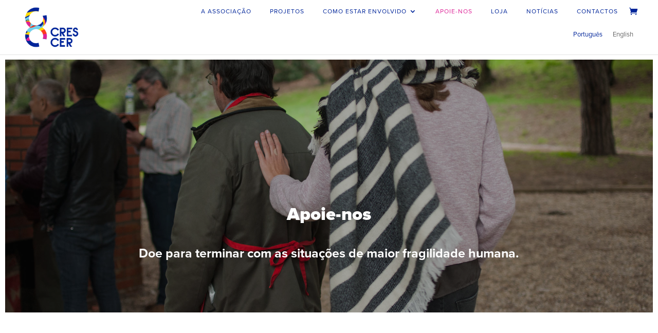

--- FILE ---
content_type: text/html; charset=UTF-8
request_url: https://crescer.org/apoie-nos/
body_size: 10945
content:
<!DOCTYPE html>
<html lang="pt-pt">
<head>
	<meta charset="UTF-8" />
<meta http-equiv="X-UA-Compatible" content="IE=edge">
	<link rel="pingback" href="https://crescer.org/xmlrpc.php" />

	<script type="text/javascript">
		document.documentElement.className = 'js';
	</script>

	<script>var et_site_url='https://crescer.org';var et_post_id='99';function et_core_page_resource_fallback(a,b){"undefined"===typeof b&&(b=a.sheet.cssRules&&0===a.sheet.cssRules.length);b&&(a.onerror=null,a.onload=null,a.href?a.href=et_site_url+"/?et_core_page_resource="+a.id+et_post_id:a.src&&(a.src=et_site_url+"/?et_core_page_resource="+a.id+et_post_id))}
</script><title>Apoie-nos | CRESCER</title>
<meta name='robots' content='max-image-preview:large' />
<link rel="alternate" hreflang="pt-pt" href="https://crescer.org/apoie-nos/" />
<link rel="alternate" hreflang="en" href="https://crescer.org/en/support-us/" />
<link rel='dns-prefetch' href='//fonts.googleapis.com' />
<link rel='dns-prefetch' href='//s.w.org' />
<link rel="alternate" type="application/rss+xml" title="CRESCER &raquo; Feed" href="https://crescer.org/feed/" />
<link rel="alternate" type="application/rss+xml" title="CRESCER &raquo; Feed de comentários" href="https://crescer.org/comments/feed/" />
		<!-- This site uses the Google Analytics by MonsterInsights plugin v9.4.1 - Using Analytics tracking - https://www.monsterinsights.com/ -->
		<!-- Note: MonsterInsights is not currently configured on this site. The site owner needs to authenticate with Google Analytics in the MonsterInsights settings panel. -->
					<!-- No tracking code set -->
				<!-- / Google Analytics by MonsterInsights -->
				<script type="text/javascript">
			window._wpemojiSettings = {"baseUrl":"https:\/\/s.w.org\/images\/core\/emoji\/13.0.1\/72x72\/","ext":".png","svgUrl":"https:\/\/s.w.org\/images\/core\/emoji\/13.0.1\/svg\/","svgExt":".svg","source":{"concatemoji":"https:\/\/crescer.org\/wp-includes\/js\/wp-emoji-release.min.js?ver=5.7.14"}};
			!function(e,a,t){var n,r,o,i=a.createElement("canvas"),p=i.getContext&&i.getContext("2d");function s(e,t){var a=String.fromCharCode;p.clearRect(0,0,i.width,i.height),p.fillText(a.apply(this,e),0,0);e=i.toDataURL();return p.clearRect(0,0,i.width,i.height),p.fillText(a.apply(this,t),0,0),e===i.toDataURL()}function c(e){var t=a.createElement("script");t.src=e,t.defer=t.type="text/javascript",a.getElementsByTagName("head")[0].appendChild(t)}for(o=Array("flag","emoji"),t.supports={everything:!0,everythingExceptFlag:!0},r=0;r<o.length;r++)t.supports[o[r]]=function(e){if(!p||!p.fillText)return!1;switch(p.textBaseline="top",p.font="600 32px Arial",e){case"flag":return s([127987,65039,8205,9895,65039],[127987,65039,8203,9895,65039])?!1:!s([55356,56826,55356,56819],[55356,56826,8203,55356,56819])&&!s([55356,57332,56128,56423,56128,56418,56128,56421,56128,56430,56128,56423,56128,56447],[55356,57332,8203,56128,56423,8203,56128,56418,8203,56128,56421,8203,56128,56430,8203,56128,56423,8203,56128,56447]);case"emoji":return!s([55357,56424,8205,55356,57212],[55357,56424,8203,55356,57212])}return!1}(o[r]),t.supports.everything=t.supports.everything&&t.supports[o[r]],"flag"!==o[r]&&(t.supports.everythingExceptFlag=t.supports.everythingExceptFlag&&t.supports[o[r]]);t.supports.everythingExceptFlag=t.supports.everythingExceptFlag&&!t.supports.flag,t.DOMReady=!1,t.readyCallback=function(){t.DOMReady=!0},t.supports.everything||(n=function(){t.readyCallback()},a.addEventListener?(a.addEventListener("DOMContentLoaded",n,!1),e.addEventListener("load",n,!1)):(e.attachEvent("onload",n),a.attachEvent("onreadystatechange",function(){"complete"===a.readyState&&t.readyCallback()})),(n=t.source||{}).concatemoji?c(n.concatemoji):n.wpemoji&&n.twemoji&&(c(n.twemoji),c(n.wpemoji)))}(window,document,window._wpemojiSettings);
		</script>
		<meta content="Divi Child v.3.0.14.1476704418" name="generator"/><style type="text/css">
img.wp-smiley,
img.emoji {
	display: inline !important;
	border: none !important;
	box-shadow: none !important;
	height: 1em !important;
	width: 1em !important;
	margin: 0 .07em !important;
	vertical-align: -0.1em !important;
	background: none !important;
	padding: 0 !important;
}
</style>
	<link rel='stylesheet' id='wp-block-library-css'  href='https://crescer.org/wp-includes/css/dist/block-library/style.min.css?ver=5.7.14' type='text/css' media='all' />
<link rel='stylesheet' id='wc-block-vendors-style-css'  href='https://crescer.org/wp-content/plugins/woocommerce/packages/woocommerce-blocks/build/vendors-style.css?ver=4.4.3' type='text/css' media='all' />
<link rel='stylesheet' id='wc-block-style-css'  href='https://crescer.org/wp-content/plugins/woocommerce/packages/woocommerce-blocks/build/style.css?ver=4.4.3' type='text/css' media='all' />
<link rel='stylesheet' id='wtfdivi-user-css-css'  href='https://crescer.org/wp-content/uploads/wtfdivi/pt-pt/wp_head.css?ver=1501864951' type='text/css' media='all' />
<link rel='stylesheet' id='simple-cpt-css'  href='https://crescer.org/wp-content/plugins/simple-cpt/public/css/simple-cpt-public.css?ver=1.0.4' type='text/css' media='all' />
<link rel='stylesheet' id='tlpportfolio-css-css'  href='https://crescer.org/wp-content/plugins/tlp-portfolio/assets/css/tlpportfolio.css?ver=5.7.14' type='text/css' media='all' />
<link rel='stylesheet' id='mg_progress-bar-css'  href='https://crescer.org/wp-content/plugins/totaldonations/css/mg_progress-bar.css?ver=5.7.14' type='text/css' media='all' />
<link rel='stylesheet' id='woocommerce-layout-css'  href='https://crescer.org/wp-content/plugins/woocommerce/assets/css/woocommerce-layout.css?ver=5.1.1' type='text/css' media='all' />
<link rel='stylesheet' id='woocommerce-smallscreen-css'  href='https://crescer.org/wp-content/plugins/woocommerce/assets/css/woocommerce-smallscreen.css?ver=5.1.1' type='text/css' media='only screen and (max-width: 768px)' />
<link rel='stylesheet' id='woocommerce-general-css'  href='https://crescer.org/wp-content/plugins/woocommerce/assets/css/woocommerce.css?ver=5.1.1' type='text/css' media='all' />
<style id='woocommerce-inline-inline-css' type='text/css'>
.woocommerce form .form-row .required { visibility: visible; }
</style>
<link rel='stylesheet' id='wpml-legacy-horizontal-list-0-css'  href='//crescer.org/wp-content/plugins/sitepress-multilingual-cms/templates/language-switchers/legacy-list-horizontal/style.min.css?ver=1' type='text/css' media='all' />
<style id='wpml-legacy-horizontal-list-0-inline-css' type='text/css'>
.wpml-ls-sidebars-wtfdivi003-widget-area a {color:#dddddd;}.wpml-ls-sidebars-wtfdivi003-widget-area a:hover,.wpml-ls-sidebars-wtfdivi003-widget-area a:focus {color:#dddddd;}.wpml-ls-sidebars-wtfdivi003-widget-area .wpml-ls-current-language>a {color:#00259a;}.wpml-ls-sidebars-wtfdivi003-widget-area .wpml-ls-current-language:hover>a, .wpml-ls-sidebars-wtfdivi003-widget-area .wpml-ls-current-language>a:focus {color:#00259a;}
.wpml-ls-statics-shortcode_actions a {color:#ffffff;}.wpml-ls-statics-shortcode_actions a:hover,.wpml-ls-statics-shortcode_actions a:focus {color:#ffffff;}.wpml-ls-statics-shortcode_actions .wpml-ls-current-language>a {color:#ffffff;}.wpml-ls-statics-shortcode_actions .wpml-ls-current-language:hover>a, .wpml-ls-statics-shortcode_actions .wpml-ls-current-language>a:focus {color:#ffffff;}
.wpml-ls-native { font-size: 75%; }
</style>
<link rel='stylesheet' id='cms-navigation-style-base-css'  href='https://crescer.org/wp-content/plugins/wpml-cms-nav/res/css/cms-navigation-base.css?ver=1.5.5' type='text/css' media='screen' />
<link rel='stylesheet' id='cms-navigation-style-css'  href='https://crescer.org/wp-content/plugins/wpml-cms-nav/res/css/cms-navigation.css?ver=1.5.5' type='text/css' media='screen' />
<link rel='stylesheet' id='chld_thm_cfg_parent-css'  href='https://crescer.org/wp-content/themes/Divi/style.css?ver=5.7.14' type='text/css' media='all' />
<link rel='stylesheet' id='divi-style-css'  href='https://crescer.org/wp-content/themes/Divi-child/style.css?ver=3.0.14.1476704418' type='text/css' media='all' />
<link rel='stylesheet' id='et-builder-googlefonts-cached-css'  href='https://fonts.googleapis.com/css?family=Bitter:regular,italic,700&#038;subset=cyrillic,cyrillic-ext,latin,latin-ext,vietnamese&#038;display=swap' type='text/css' media='all' />
<link rel='stylesheet' id='migla-front-end-css'  href='https://crescer.org/wp-content/plugins/totaldonations/css/migla-frontend.css?ver=5.7.14' type='text/css' media='all' />
<link rel='stylesheet' id='dashicons-css'  href='https://crescer.org/wp-includes/css/dashicons.min.css?ver=5.7.14' type='text/css' media='all' />
<script type='text/javascript' src='https://crescer.org/wp-includes/js/jquery/jquery.min.js?ver=3.5.1' id='jquery-core-js'></script>
<script type='text/javascript' src='https://crescer.org/wp-includes/js/jquery/jquery-migrate.min.js?ver=3.3.2' id='jquery-migrate-js'></script>
<script type='text/javascript' src='https://crescer.org/wp-content/plugins/simple-cpt/public/js/simple-cpt-public.js?ver=1.0.4' id='simple-cpt-js'></script>
<link rel="https://api.w.org/" href="https://crescer.org/wp-json/" /><link rel="alternate" type="application/json" href="https://crescer.org/wp-json/wp/v2/pages/99" /><link rel="EditURI" type="application/rsd+xml" title="RSD" href="https://crescer.org/xmlrpc.php?rsd" />
<link rel="wlwmanifest" type="application/wlwmanifest+xml" href="https://crescer.org/wp-includes/wlwmanifest.xml" /> 
<meta name="generator" content="WordPress 5.7.14" />
<meta name="generator" content="WooCommerce 5.1.1" />
<link rel="canonical" href="https://crescer.org/apoie-nos/" />
<link rel='shortlink' href='https://crescer.org/?p=99' />
<link rel="alternate" type="application/json+oembed" href="https://crescer.org/wp-json/oembed/1.0/embed?url=https%3A%2F%2Fcrescer.org%2Fapoie-nos%2F" />
<link rel="alternate" type="text/xml+oembed" href="https://crescer.org/wp-json/oembed/1.0/embed?url=https%3A%2F%2Fcrescer.org%2Fapoie-nos%2F&#038;format=xml" />
<meta name="generator" content="WPML ver:4.4.10 stt:1,42;" />
<style>
/* Display the team member icons */
.db_pb_team_member_website_icon:before{content:"\e0e3";}
.db_pb_team_member_email_icon:before{content:"\e010";}
.db_pb_team_member_instagram_icon:before{content:"\e09a";}

/* Fix email icon hidden by Email Address Encoder plugin */
ul.et_pb_member_social_links li > span { 
	display: inline-block !important; 
}
</style>
<style>
@media only screen and (min-width: 981px) {
    .et_pb_module.db_inline_form .et_pb_newsletter_fields > p { 
        flex: auto !important;
    }
    .et_pb_module.db_inline_form .et_pb_newsletter_fields p.et_pb_newsletter_field {
        margin-right: 2%; 
    }
}
</style>
				<style>
					.tlp-team .short-desc, .tlp-team .tlp-team-isotope .tlp-content, .tlp-team .button-group .selected, .tlp-team .layout1 .tlp-content, .tlp-team .tpl-social a, .tlp-team .tpl-social li a.fa,.tlp-portfolio button.selected,.tlp-portfolio .layoutisotope .tlp-portfolio-item .tlp-content,.tlp-portfolio button:hover {
						background: #0367bf ;
					}
					.tlp-portfolio .layoutisotope .tlp-overlay,.tlp-portfolio .layout1 .tlp-overlay,.tlp-portfolio .layout2 .tlp-overlay,.tlp-portfolio .layout3 .tlp-overlay, .tlp-portfolio .slider .tlp-overlay {
						background: rgba(3,103,191,0.8);
					}
									</style>
				<!-- Analytics by WP-Statistics v13.0.8 - https://wp-statistics.com/ -->
<meta name="viewport" content="width=device-width, initial-scale=1.0, maximum-scale=1.0, user-scalable=0" /><link rel="preload" href="https://crescer.org/wp-content/themes/Divi/core/admin/fonts/modules.ttf" as="font" crossorigin="anonymous">	<noscript><style>.woocommerce-product-gallery{ opacity: 1 !important; }</style></noscript>
	<style type="text/css" id="custom-background-css">
body.custom-background { background-color: #ffffff; }
</style>
	<!-- Call Now Button 1.1.10 (https://callnowbutton.com) [renderer:noop]-->
<link rel="icon" href="https://crescer.org/wp-content/uploads/2017/07/cropped-favicon-32x32.png" sizes="32x32" />
<link rel="icon" href="https://crescer.org/wp-content/uploads/2017/07/cropped-favicon-192x192.png" sizes="192x192" />
<link rel="apple-touch-icon" href="https://crescer.org/wp-content/uploads/2017/07/cropped-favicon-180x180.png" />
<meta name="msapplication-TileImage" content="https://crescer.org/wp-content/uploads/2017/07/cropped-favicon-270x270.png" />

<!-- BEGIN Typekit Fonts for WordPress -->
<script>
  (function(d) {
    var config = {
      kitId: 'zce7nbh',
      scriptTimeout: 3000,
      async: true
    },
    h=d.documentElement,t=setTimeout(function(){h.className=h.className.replace(/\bwf-loading\b/g,"")+" wf-inactive";},config.scriptTimeout),tk=d.createElement("script"),f=false,s=d.getElementsByTagName("script")[0],a;h.className+=" wf-loading";tk.src='https://use.typekit.net/'+config.kitId+'.js';tk.async=true;tk.onload=tk.onreadystatechange=function(){a=this.readyState;if(f||a&&a!="complete"&&a!="loaded")return;f=true;clearTimeout(t);try{Typekit.load(config)}catch(e){}};s.parentNode.insertBefore(tk,s)
  })(document);
</script>
<!-- END Typekit Fonts for WordPress -->

<link rel="stylesheet" id="et-divi-customizer-global-cached-inline-styles" href="https://crescer.org/wp-content/et-cache/global/et-divi-customizer-global-17631233934174.min.css" onerror="et_core_page_resource_fallback(this, true)" onload="et_core_page_resource_fallback(this)" /></head>
<body data-rsssl=1 class="page-template-default page page-id-99 page-parent custom-background theme-Divi dbdb_divi_2_4_up desktop woocommerce-no-js et_pb_button_helper_class et_fullwidth_nav et_fullwidth_secondary_nav et_fixed_nav et_show_nav et_primary_nav_dropdown_animation_fade et_secondary_nav_dropdown_animation_fade et_header_style_left et_pb_footer_columns4 et_cover_background et_pb_gutter osx et_pb_gutters3 et_pb_pagebuilder_layout et_smooth_scroll et_no_sidebar et_divi_theme et-db et_minified_js et_minified_css">
	<div id="page-container">

	
	
			<header id="main-header" data-height-onload="30">
			<div class="container clearfix et_menu_container">
							<div class="logo_container">
					<span class="logo_helper"></span>
					<a href="https://crescer.org/">
						<img src="https://crescer.org/wp-content/uploads/2017/10/logo-crescer-principal-com-simbolo-e-margem-200px.png" alt="CRESCER" id="logo" data-height-percentage="100" />
					</a>
				</div>
							<div id="et-top-navigation" data-height="30" data-fixed-height="110">
											<nav id="top-menu-nav">
						<ul id="top-menu" class="nav"><li id="menu-item-32625" class="menu-item menu-item-type-post_type menu-item-object-page menu-item-32625"><a href="https://crescer.org/a-associacao/">A Associação</a></li>
<li id="menu-item-683" class="menu-item menu-item-type-post_type menu-item-object-page menu-item-683"><a href="https://crescer.org/projetos/">Projetos</a></li>
<li id="menu-item-679" class="menu-item menu-item-type-post_type menu-item-object-page menu-item-has-children menu-item-679"><a href="https://crescer.org/como-estar-envolvido/">Como estar envolvido</a>
<ul class="sub-menu">
	<li id="menu-item-28409" class="menu-item menu-item-type-post_type menu-item-object-page menu-item-28409"><a href="https://crescer.org/como-estar-envolvido/embaixadores/">Embaixadores</a></li>
	<li id="menu-item-28410" class="menu-item menu-item-type-post_type menu-item-object-page menu-item-28410"><a href="https://crescer.org/como-estar-envolvido/empresas/">Empresas</a></li>
	<li id="menu-item-28408" class="menu-item menu-item-type-post_type menu-item-object-page menu-item-28408"><a href="https://crescer.org/?page_id=92">Entre em Ação</a></li>
	<li id="menu-item-28411" class="menu-item menu-item-type-post_type menu-item-object-page menu-item-28411"><a href="https://crescer.org/como-estar-envolvido/voluntariado/">Voluntariado</a></li>
</ul>
</li>
<li id="menu-item-678" class="menu-item menu-item-type-post_type menu-item-object-page current-menu-item page_item page-item-99 current_page_item menu-item-678"><a href="https://crescer.org/apoie-nos/" aria-current="page">Apoie-nos</a></li>
<li id="menu-item-27640" class="menu-item menu-item-type-post_type menu-item-object-page menu-item-27640"><a href="https://crescer.org/loja/">Loja</a></li>
<li id="menu-item-33240" class="menu-item menu-item-type-post_type menu-item-object-page menu-item-33240"><a href="https://crescer.org/noticias/">Notícias</a></li>
<li id="menu-item-680" class="menu-item menu-item-type-post_type menu-item-object-page menu-item-680"><a href="https://crescer.org/contactos/">Contactos</a></li>
</ul>						</nav>
					
					<a href="https://crescer.org/cart/" class="et-cart-info">
				<span></span>
			</a>
					
					
					<div id="et_mobile_nav_menu">
				<div class="mobile_nav closed">
					<span class="select_page">Select Page</span>
					<span class="mobile_menu_bar mobile_menu_bar_toggle"></span>
				</div>
			</div>				</div> <!-- #et-top-navigation -->
			</div> <!-- .container -->
			<div class="et_search_outer">
				<div class="container et_search_form_container">
					<form role="search" method="get" class="et-search-form" action="https://crescer.org/">
					<input type="search" class="et-search-field" placeholder="Search &hellip;" value="" name="s" title="Search for:" /><input type='hidden' name='lang' value='pt-pt' />					</form>
					<span class="et_close_search_field"></span>
				</div>
			</div>
		</header> <!-- #main-header -->
			<div id="et-main-area">
	
<div id="main-content">


			
				<article id="post-99" class="post-99 page type-page status-publish hentry">

				
					<div class="entry-content">
					<div id="et-boc" class="et-boc">
			
		<div class="et-l et-l--post">
			<div class="et_builder_inner_content et_pb_gutters3">
		<div class="et_pb_section et_pb_section_0 et_pb_fullwidth_section et_section_regular" >
				
				
				
				
					<section class="et_pb_module et_pb_fullwidth_header et_pb_fullwidth_header_0 et_hover_enabled et_pb_text_align_center et_pb_bg_layout_dark">
				
				
				<div class="et_pb_fullwidth_header_container center">
					<div class="header-content-container center">
					<div class="header-content">
						
						
						
						<div class="et_pb_header_content_wrapper"><h1>Apoie-nos</h1>
<h3 style="text-align: center;">Doe para terminar com as situações de maior fragilidade humana.</h3></div>
						
					</div>
				</div>
					
				</div>
				<div class="et_pb_fullwidth_header_overlay"></div>
				<div class="et_pb_fullwidth_header_scroll"></div>
			</section>
				
				
			</div> <!-- .et_pb_section --><div class="et_pb_section et_pb_section_1 et_section_regular" >
				
				
				
				
					<div class="et_pb_row et_pb_row_0">
				<div class="et_pb_column et_pb_column_4_4 et_pb_column_0  et_pb_css_mix_blend_mode_passthrough et-last-child">
				
				
				<div class="et_pb_module et_pb_text et_pb_text_0  et_pb_text_align_left et_pb_bg_layout_light">
				
				
				<div class="et_pb_text_inner"><h3>Donativos</h3>
<p>É devido aos vários apoios e donativos que conseguimos estar presentes, intervir e melhorar a qualidade de vida das populações em situação de maior fragilidade e vulnerabilidade.</p>
<p>Pode ajudar à continuação do nosso trabalho, de diversas formas, sendo todas elas essenciais às pessoas que acompanhamos diariamente: Contribuir com donativos regulares ou pontuais ou até fazer doações de bens essenciais.</p>
<p>&#8211; Para contribuir com um <strong>donativo regular, mensal ou anualmente</strong>, que nos permite dar continuidade ao nosso trabalho diário junto de quem mais precisa. Para tal preencha a <a href="https://crescer.org/wp-content/uploads/2020/11/Ficha-de-Doadores.pdf"><strong>Ficha de Doador</strong></a>, e envie para <strong><a href="mailto:info@crescer.org*">info@crescer.org </a></strong>(<em>esta é a única opção para fazer um donativo regular, através de débito direto da sua conta, que poderá ser cancelado em qualquer momento, entrando em contacto connosco ou com o seu banco).</em><strong><br /></strong><br />&#8211; Se preferir fazer apenas uma <strong>doação pontual</strong>, poderá fazê-lo através dos seguintes meios:<br /><strong>Transferência Bancária:</strong> PT50 0018 0003 4831 1690 0204 8<br /><strong>MBway:</strong> 965063318</p>
<p>&nbsp;</p>
<p><strong><em>IMPORTANTE:</em></strong> Caso deseje recibo, envie por favor comprovativo de transferência, bem como os seus dados (Nome completo, NIF e Morada) para <strong>lojaedoacoes@crescer.org</strong></p>
<p>Se tiver alguma dúvida contacte-nos. </p></div>
			</div> <!-- .et_pb_text -->
			</div> <!-- .et_pb_column -->
				
				
			</div> <!-- .et_pb_row -->
				
				
			</div> <!-- .et_pb_section --><div id="rodape" class="et_pb_section et_pb_section_3 et_pb_with_background et_section_regular" >
				
				
				
				
					<div class="et_pb_row et_pb_row_1">
				<div class="et_pb_column et_pb_column_1_4 et_pb_column_1  et_pb_css_mix_blend_mode_passthrough">
				
				
				<div class="et_pb_module et_pb_image et_pb_image_0">
				
				
				<span class="et_pb_image_wrap "><img loading="lazy" src="https://crescer.org/wp-content/uploads/2016/11/logo-crescer-principal-negativo-com-simbolo.png" alt="" title="" height="auto" width="auto" srcset="https://crescer.org/wp-content/uploads/2016/11/logo-crescer-principal-negativo-com-simbolo.png 660w, https://crescer.org/wp-content/uploads/2016/11/logo-crescer-principal-negativo-com-simbolo-480x361.png 480w" sizes="(min-width: 0px) and (max-width: 480px) 480px, (min-width: 481px) 660px, 100vw" class="wp-image-371" /></span>
			</div><div class="et_pb_module et_pb_text et_pb_text_1  et_pb_text_align_left et_pb_bg_layout_light">
				
				
				<div class="et_pb_text_inner"><a href="https://drive.google.com/file/d/1zECM6qyK4Wbk8FmnN8symBAu_L5BjCC6/view?usp=sharing" target="_blank" rel="attachment wp-att-35249 noopener"><span style="font-size: medium; color: #999999;">Relatório e Contas 2024</span></a></p>
<p><a href="https://crescer.org/wp-content/uploads/2025/01/plano-actividades-2025_compressed.pdf" target="_blank" rel="attachment wp-att-35249 noopener"><span style="font-size: medium; color: #999999;">Plano de Atividades 2025</span></a></p>
<p><a href="https://crescer.org/wp-content/uploads/2024/07/Plano-de-Actividades.pdf" target="_blank" rel="attachment wp-att-35249 noopener"><span style="font-size: medium; color: #999999;">Plano de Atividades 2024</span></a></p>
<p><a href="https://crescer.org/wp-content/uploads/2024/05/CRESCER_RelatorioContas2023_compressed-1-compactado.pdf" target="_blank" rel="attachment wp-att-35249 noopener"><span style="font-size: medium; color: #999999;">Relatório e Contas 2023</span></a></p>
<p><a href="https://crescer.org/wp-content/uploads/2023/11/Estatutos-2018-com-alteracao-morada.pdf" target="_blank" rel="noopener"><span style="font-size: medium; color: #999999;">Estatutos</span></a></p>
<p><a href="https://crescer.org/wp-content/uploads/2023/05/plano-de-atividades-2023.pdf" target="_blank" rel="attachment wp-att-35255 noopener"><span style="font-size: medium; color: #999999;">Plano de Atividades 2023</span></a></p>
<p><a href="https://crescer.org/wp-content/uploads/2023/05/Relatorio_e_contas_2022.pdf" target="_blank" rel="attachment wp-att-35249 noopener"><span style="font-size: medium; color: #999999;">Relatório e Contas 2022</span></a></p>
<p><a href="https://crescer.org/wp-content/uploads/2022/08/Plano-Atividades-2022.pdf" target="_blank" rel="noopener"><span style="font-size: medium; color: #999999;">Plano Atividades 2022</span></a></p>
<p><a href="https://crescer.org/wp-content/uploads/2022/08/2021-relatorio-e-contas.pdf" target="_blank" rel="noopener"><span style="font-size: medium; color: #999999;">Relatório e Contas 2021</span></a></p>
<p style="text-align: left;"><span style="font-size: medium; color: #999999;"><a style="color: #999999;" href="https://drive.google.com/file/d/1O3R1WO6iwYjmIGow0CxG4_RXEeU1QCXg/view?usp=sharing" target="_blank" rel="noopener noreferrer">Plano de Atividades 2021 </a></span></p>
<p style="text-align: left;"><span style="font-size: medium; color: #999999;"><a style="color: #999999;" href="https://drive.google.com/file/d/1O49inz92EDkTIy7kxD9bWyysJL084hmN/view?usp=sharing" target="_blank" rel="noopener noreferrer">Relatório e Contas 2020 </a></span></p>
<p><a href="https://drive.google.com/file/d/1PgfrHAJ_I9CcKWSy1X9lDWp84SwQj097/view?usp=sharing" target="_blank" rel="noopener"><span style="font-size: medium; color: #999999;">Relatório e Contas 2019</span></a></p>
<p><a href="https://crescer.org/wp-content/uploads/2018/06/orgaossociais2018-2019.pdf" target="_blank" rel="noopener"><span style="font-size: medium; color: #999999;">Orgãos Sociais 2018-2019</span></a></p>
<p><a href="https://drive.google.com/file/d/18iG-kgR11WWhfbtk_ljtzZGWFCTvi3gm/view?usp=sharing" target="_blank" rel="noopener"><span style="font-size: medium; color: #999999;">Relatório e Contas 2018</span></a></p>
<p><a href="https://drive.google.com/file/d/1i18CnT28Lr-5MksnFWlKAnwQGm-4MihD/view?usp=sharing" target="_blank" rel="noopener"><span style="font-size: medium; color: #999999;">Relatório e Contas 2017</span></a></div>
			</div> <!-- .et_pb_text --><div class="et_pb_module et_pb_text et_pb_text_2  et_pb_text_align_left et_pb_bg_layout_dark">
				
				
				<div class="et_pb_text_inner"><p><span style="color: #ffffff; font-size: medium;">© CRESCER 2022</span><br /><span style="font-size: medium;"><a href="https://www.webhs.pt/" target="_blank" rel="noopener noreferrer"><span style="color: #ffffff;">Alojamento Web - WebHS </span></a></span></p></div>
			</div> <!-- .et_pb_text -->
			</div> <!-- .et_pb_column --><div class="et_pb_column et_pb_column_1_4 et_pb_column_2  et_pb_css_mix_blend_mode_passthrough">
				
				
				<div class="et_pb_module et_pb_text et_pb_text_3  et_pb_text_align_left et_pb_bg_layout_dark">
				
				
				<div class="et_pb_text_inner"><p><span style="color: #ffffff; font-size: medium;"><a style="color: #ffffff;" href="../">Home</a></span><br /><span style="color: #ffffff; font-size: medium;"> <a style="color: #ffffff;" href="a-associacao/">A Associação</a></span><br /><span style="color: #ffffff; font-size: medium;"> <a style="color: #ffffff;" href="projetos/">Projetos<br /></a><a style="color: #ffffff;" href="como-estar-envolvido/">Como estar envolvido</a></span><br /><span style="font-size: medium;"><span style="color: #ffffff;"> <a style="color: #ffffff;" href="apoie-nos/">Apoie-nos<br /></a></span><a style="color: #ffffff;" href="../loja">Loja</a></span><br /><span style="color: #ffffff; font-size: medium;"> <a style="color: #ffffff;" href="contactos/">Contactos</a></span></p>
<p><span style="color: #ffffff; font-size: medium;"><a style="color: #ffffff;" href="https://www.facebook.com/crescer.org" target="_blank" rel="noopener noreferrer">Facebook</a><br /><span style="font-size: medium;"><span style="color: #ffffff;"><a style="color: #ffffff;" href="https://www.youtube.com/channel/UCnCcY6dbqo6OUHagTFdG4Nw" target="_blank" rel="noopener noreferrer">Youtube</a><a style="color: #ffffff;" href="apoie-nos/"><br /></a><a style="color: #ffffff;" href="https://www.instagram.com/crescer_org/" target="_blank" rel="noopener noreferrer">Instagram</a><br /><a style="color: #ffffff;" href="https://twitter.com/CRESCER_org" target="_blank" rel="noopener">Twitter</a><br /><a style="color: #ffffff;" href="https://www.linkedin.com/company/crescercrescer/" target="_blank" rel="noopener">LinkedIn</a></span></span></span></p></div>
			</div> <!-- .et_pb_text -->
			</div> <!-- .et_pb_column --><div class="et_pb_column et_pb_column_1_4 et_pb_column_3  et_pb_css_mix_blend_mode_passthrough">
				
				
				<div class="et_pb_module et_pb_signup_0 et_hover_enabled et_pb_newsletter_layout_left_right et_pb_newsletter et_pb_subscribe clearfix  et_pb_text_align_left et_pb_bg_layout_dark et_pb_newsletter_description_no_title">
				
				
				<div class="et_pb_newsletter_description"><div>
<p><span style="color: #ffffff; font-size: medium;">Receba a nossa newsletter! </span></p>
</div></div>
				
				<div class="et_pb_newsletter_form">
					<form method="post">
						<div class="et_pb_newsletter_result et_pb_newsletter_error"></div>
						<div class="et_pb_newsletter_result et_pb_newsletter_success">
							<h2>Success!</h2>
						</div>
						<div class="et_pb_newsletter_fields">
							
					<p class="et_pb_newsletter_field et_pb_contact_field_last et_pb_contact_field_last_tablet et_pb_contact_field_last_phone">
						<label class="et_pb_contact_form_label" for="et_pb_signup_firstname" style="display: none;">First Name</label>
						<input id="et_pb_signup_firstname" class="input" type="text" placeholder="First Name" name="et_pb_signup_firstname">
					</p>
							
					<p class="et_pb_newsletter_field et_pb_contact_field_last et_pb_contact_field_last_tablet et_pb_contact_field_last_phone">
						<label class="et_pb_contact_form_label" for="et_pb_signup_lastname" style="display: none;">Last Name</label>
						<input id="et_pb_signup_lastname" class="input" type="text" placeholder="Last Name" name="et_pb_signup_lastname">
					</p>
							
					<p class="et_pb_newsletter_field et_pb_contact_field_last et_pb_contact_field_last_tablet et_pb_contact_field_last_phone">
						<label class="et_pb_contact_form_label" for="et_pb_signup_email" style="display: none;">Email</label>
						<input id="et_pb_signup_email" class="input" type="text" placeholder="Email" name="et_pb_signup_email">
					</p>
							
							
					<p class="et_pb_newsletter_button_wrap">
						<a class="et_pb_newsletter_button et_pb_button" href="#" data-icon="">
							<span class="et_subscribe_loader"></span>
							<span class="et_pb_newsletter_button_text">Enviar</span>
						</a>
					</p>
							
						</div>
						
						<input type="hidden" value="mailchimp" name="et_pb_signup_provider" />
						<input type="hidden" value="2b426e60af" name="et_pb_signup_list_id" />
						<input type="hidden" value="Divi Builder MailChimp" name="et_pb_signup_account_name" />
						<input type="hidden" value="true" name="et_pb_signup_ip_address" /><input type="hidden" value="6e2eb093309dafbe2722041ba04efc87" name="et_pb_signup_checksum" />
					</form>
				</div>
			</div>
			</div> <!-- .et_pb_column --><div class="et_pb_column et_pb_column_1_4 et_pb_column_4  et_pb_css_mix_blend_mode_passthrough et-last-child">
				
				
				<div class="et_pb_module et_pb_text et_pb_text_4  et_pb_text_align_left et_pb_bg_layout_dark">
				
				
				<div class="et_pb_text_inner"><p><span style="font-size: medium; color: #ffffff;"><strong>Doações</strong></span></p>
<p><span style="font-size: medium; color: #ffffff;">Ajude-nos a CRESCER! </span></p>
<p>&nbsp;</p>
<h6><span style="color: #ffffff;"><b>IBAN </b>PT50 0018 0003 4831 1690 0204 8</span></h6>
<h6><span style="color: #ffffff;"><b>MBWAY </b>965063318</span></h6></div>
			</div> <!-- .et_pb_text --><div class="et_pb_button_module_wrapper et_pb_button_1_wrapper et_pb_button_alignment_left et_pb_module ">
				<a class="et_pb_button et_pb_button_1 et_hover_enabled et_pb_bg_layout_dark" href="https://crescer.org/apoie-nos/">FAZER DOAÇÃO</a>
			</div>
			</div> <!-- .et_pb_column -->
				
				
			</div> <!-- .et_pb_row -->
				
				
			</div> <!-- .et_pb_section -->		</div><!-- .et_builder_inner_content -->
	</div><!-- .et-l -->
	
			
		</div><!-- #et-boc -->
							</div> <!-- .entry-content -->

				
				</article> <!-- .et_pb_post -->

			

</div> <!-- #main-content -->


	<span class="et_pb_scroll_top et-pb-icon"></span>


			<footer id="main-footer">
				

		
				<div id="footer-bottom">
					<div class="container clearfix">
									</div>	<!-- .container -->
				</div>
			</footer> <!-- #main-footer -->
		</div> <!-- #et-main-area -->


	</div> <!-- #page-container -->

		<style>
	.et_pb_slide.db_background_url:hover{
		cursor:pointer;
	}
	</style>
		<script>
	jQuery(function($){
		$(".db_background_url").click(function(){
			var url = $(this).data('db_background_url');
			if (url.indexOf('#') == 0 || url.indexOf('.') == 0) {
				et_pb_smooth_scroll($(url), false, 800);
			} else {
				document.location=url;
			}
		});
	});
	</script>
	<div style="display:none"><div id="wtfdivi003-widget-area-wrap"><div id="icl_lang_sel_widget-2" class="et_pb_widget widget_icl_lang_sel_widget">
<div class="wpml-ls-sidebars-wtfdivi003-widget-area wpml-ls wpml-ls-legacy-list-horizontal">
	<ul><li class="wpml-ls-slot-wtfdivi003-widget-area wpml-ls-item wpml-ls-item-pt-pt wpml-ls-current-language wpml-ls-first-item wpml-ls-item-legacy-list-horizontal">
				<a href="https://crescer.org/apoie-nos/" class="wpml-ls-link">
                    <span class="wpml-ls-native">Português</span></a>
			</li><li class="wpml-ls-slot-wtfdivi003-widget-area wpml-ls-item wpml-ls-item-en wpml-ls-last-item wpml-ls-item-legacy-list-horizontal">
				<a href="https://crescer.org/en/support-us/" class="wpml-ls-link">
                    <span class="wpml-ls-native" lang="en">English</span></a>
			</li></ul>
</div>
</div> <!-- end .et_pb_widget --></div></div>

	<script type="text/javascript">
		(function () {
			var c = document.body.className;
			c = c.replace(/woocommerce-no-js/, 'woocommerce-js');
			document.body.className = c;
		})();
	</script>
	<link rel='stylesheet' id='et-builder-googlefonts-css'  href='https://fonts.googleapis.com/css?family=Bitter:100,200,300,regular,500,600,700,800,900,100italic,200italic,300italic,italic,500italic,600italic,700italic,800italic,900italic&#038;subset=cyrillic,cyrillic-ext,latin,latin-ext,vietnamese&#038;display=swap' type='text/css' media='all' />
<script type='text/javascript' src='https://crescer.org/wp-content/plugins/totaldonations/js/circle-progress.js?ver=1.1' id='migla-circle-progress-js-js'></script>
<script type='text/javascript' src='https://crescer.org/wp-content/plugins/woocommerce/assets/js/jquery-blockui/jquery.blockUI.min.js?ver=2.70' id='jquery-blockui-js'></script>
<script type='text/javascript' id='wc-add-to-cart-js-extra'>
/* <![CDATA[ */
var wc_add_to_cart_params = {"ajax_url":"\/wp-admin\/admin-ajax.php","wc_ajax_url":"\/?wc-ajax=%%endpoint%%","i18n_view_cart":"Ver carrinho","cart_url":"https:\/\/crescer.org\/cart\/","is_cart":"","cart_redirect_after_add":"no"};
/* ]]> */
</script>
<script type='text/javascript' src='https://crescer.org/wp-content/plugins/woocommerce/assets/js/frontend/add-to-cart.min.js?ver=5.1.1' id='wc-add-to-cart-js'></script>
<script type='text/javascript' src='https://crescer.org/wp-content/plugins/woocommerce/assets/js/js-cookie/js.cookie.min.js?ver=2.1.4' id='js-cookie-js'></script>
<script type='text/javascript' id='woocommerce-js-extra'>
/* <![CDATA[ */
var woocommerce_params = {"ajax_url":"\/wp-admin\/admin-ajax.php","wc_ajax_url":"\/?wc-ajax=%%endpoint%%"};
/* ]]> */
</script>
<script type='text/javascript' src='https://crescer.org/wp-content/plugins/woocommerce/assets/js/frontend/woocommerce.min.js?ver=5.1.1' id='woocommerce-js'></script>
<script type='text/javascript' id='wc-cart-fragments-js-extra'>
/* <![CDATA[ */
var wc_cart_fragments_params = {"ajax_url":"\/wp-admin\/admin-ajax.php","wc_ajax_url":"\/?wc-ajax=%%endpoint%%","cart_hash_key":"wc_cart_hash_e3ab63b80ea40d9b37fe1292d120673e-pt-pt","fragment_name":"wc_fragments_e3ab63b80ea40d9b37fe1292d120673e","request_timeout":"5000"};
/* ]]> */
</script>
<script type='text/javascript' src='https://crescer.org/wp-content/plugins/woocommerce/assets/js/frontend/cart-fragments.min.js?ver=5.1.1' id='wc-cart-fragments-js'></script>
<script type='text/javascript' id='divi-custom-script-js-extra'>
/* <![CDATA[ */
var DIVI = {"item_count":"%d Item","items_count":"%d Items"};
var et_shortcodes_strings = {"previous":"Previous","next":"Next"};
var et_pb_custom = {"ajaxurl":"https:\/\/crescer.org\/wp-admin\/admin-ajax.php","images_uri":"https:\/\/crescer.org\/wp-content\/themes\/Divi\/images","builder_images_uri":"https:\/\/crescer.org\/wp-content\/themes\/Divi\/includes\/builder\/images","et_frontend_nonce":"5a63cee4e3","subscription_failed":"Please, check the fields below to make sure you entered the correct information.","et_ab_log_nonce":"3e1170242c","fill_message":"Please, fill in the following fields:","contact_error_message":"Please, fix the following errors:","invalid":"Invalid email","captcha":"Captcha","prev":"Prev","previous":"Previous","next":"Next","wrong_captcha":"You entered the wrong number in captcha.","wrong_checkbox":"Checkbox","ignore_waypoints":"no","is_divi_theme_used":"1","widget_search_selector":".widget_search","ab_tests":[],"is_ab_testing_active":"","page_id":"99","unique_test_id":"","ab_bounce_rate":"5","is_cache_plugin_active":"no","is_shortcode_tracking":"","tinymce_uri":""}; var et_builder_utils_params = {"condition":{"diviTheme":true,"extraTheme":false},"scrollLocations":["app","top"],"builderScrollLocations":{"desktop":"app","tablet":"app","phone":"app"},"onloadScrollLocation":"app","builderType":"fe"}; var et_frontend_scripts = {"builderCssContainerPrefix":"#et-boc","builderCssLayoutPrefix":"#et-boc .et-l"};
var et_pb_box_shadow_elements = [];
var et_pb_motion_elements = {"desktop":[],"tablet":[],"phone":[]};
var et_pb_sticky_elements = [];
/* ]]> */
</script>
<script type='text/javascript' src='https://crescer.org/wp-content/themes/Divi/js/custom.unified.js?ver=4.9.3' id='divi-custom-script-js'></script>
<script type='text/javascript' src='https://crescer.org/wp-content/plugins/woocommerce-multilingual/res/js/front-scripts.min.js?ver=4.11.3' id='wcml-front-scripts-js'></script>
<script type='text/javascript' id='cart-widget-js-extra'>
/* <![CDATA[ */
var actions = {"is_lang_switched":"0","force_reset":"0"};
/* ]]> */
</script>
<script type='text/javascript' src='https://crescer.org/wp-content/plugins/woocommerce-multilingual/res/js/cart_widget.min.js?ver=4.11.3' id='cart-widget-js'></script>
<script type='text/javascript' src='https://crescer.org/wp-content/themes/Divi/core/admin/js/common.js?ver=4.9.3' id='et-core-common-js'></script>
<script type='text/javascript' src='https://crescer.org/wp-content/uploads/wtfdivi/pt-pt/wp_footer.js?ver=1501864951' id='wtfdivi-user-js-js'></script>
<script type='text/javascript' src='https://crescer.org/wp-includes/js/wp-embed.min.js?ver=5.7.14' id='wp-embed-js'></script>
<style id="et-builder-module-design-99-cached-inline-styles">.et_pb_section_0.et_pb_section{padding-top:10px;padding-right:10px;padding-left:10px}.et_pb_fullwidth_header.et_pb_fullwidth_header_0{background-image:url(https://crescer.org/wp-content/uploads/2016/11/Ancora-Magusto2016-avental-03.jpg);background-color:rgba(255,255,255,0)}.et_pb_fullwidth_header_0 .et_pb_fullwidth_header_container{padding-top:200px}.et_pb_fullwidth_header_0.et_pb_fullwidth_header .et_pb_fullwidth_header_container .header-content{max-width:none}.et_pb_fullwidth_header_0.et_pb_fullwidth_header .et_pb_fullwidth_header_overlay{background-color:rgba(12,12,12,0.31)}.et_pb_row_0.et_pb_row{padding-top:68px!important}.et_pb_text_0{padding-right:0px!important}.et_pb_section_2.et_pb_section{padding-top:20px;padding-bottom:0px}.et_pb_section_2{padding-top:0px}.et_pb_section_3{padding-top:0px}.et_pb_section_3.et_pb_section{padding-top:20px;padding-bottom:0px;background-color:#00259a!important}.et_pb_row_1.et_pb_row{padding-top:0NaNpx!important;padding-bottom:0px!important}.et_pb_image_0{max-width:50%;text-align:left;margin-left:0}.et_pb_text_2 p{line-height:1em}.et_pb_signup_0.et_pb_subscribe p{line-height:1em}.et_pb_text_4 p{line-height:1em}.et_pb_text_2{font-size:12px;line-height:1em}.et_pb_text_4{font-size:12px;line-height:1em}.et_pb_text_2 h1{font-size:10px;color:#ffffff!important}.et_pb_text_4 h1{font-size:10px;color:#ffffff!important}.et_pb_text_3.et_pb_text{color:#ffffff!important}.et_pb_text_3 h1{color:#ffffff!important}.et_pb_signup_0.et_pb_subscribe .et_pb_newsletter_description h2,.et_pb_signup_0.et_pb_subscribe .et_pb_newsletter_description h1.et_pb_module_header,.et_pb_signup_0.et_pb_subscribe .et_pb_newsletter_description h3.et_pb_module_header,.et_pb_signup_0.et_pb_subscribe .et_pb_newsletter_description h4.et_pb_module_header,.et_pb_signup_0.et_pb_subscribe .et_pb_newsletter_description h5.et_pb_module_header,.et_pb_signup_0.et_pb_subscribe .et_pb_newsletter_description h6.et_pb_module_header{font-size:14px!important;line-height:1em!important}.et_pb_signup_0.et_pb_subscribe .et_pb_newsletter_description,.et_pb_signup_0.et_pb_subscribe .et_pb_newsletter_form{font-size:11px;color:#ffffff!important;line-height:1em}.et_pb_signup_0.et_pb_subscribe{background-color:#00259a;padding-top:0px!important;padding-right:5px!important;padding-bottom:0px!important;padding-left:5px!important;margin-top:0px!important;margin-right:0px!important;margin-bottom:0px!important;margin-left:0px!important;padding-top:0px}body #page-container .et_pb_section .et_pb_signup_0.et_pb_subscribe .et_pb_newsletter_button.et_pb_button{color:#ffffff!important;border-width:1px!important;border-color:#ffffff;border-radius:3px;letter-spacing:1px;font-size:14px}body #page-container .et_pb_section .et_pb_button_1:hover{letter-spacing:0px!important}body #page-container .et_pb_section .et_pb_signup_0.et_pb_subscribe .et_pb_newsletter_button.et_pb_button:hover{letter-spacing:0px!important}body #page-container .et_pb_section .et_pb_signup_0.et_pb_subscribe .et_pb_newsletter_button.et_pb_button,body #page-container .et_pb_section .et_pb_signup_0.et_pb_subscribe .et_pb_newsletter_button.et_pb_button:hover{padding:0.3em 1em!important}body #page-container .et_pb_section .et_pb_signup_0.et_pb_subscribe .et_pb_newsletter_button.et_pb_button:before,body #page-container .et_pb_section .et_pb_signup_0.et_pb_subscribe .et_pb_newsletter_button.et_pb_button:after{display:none!important}.et_pb_signup_0 .et_pb_newsletter_form p input[type="text"],.et_pb_signup_0 .et_pb_newsletter_form p textarea,.et_pb_signup_0 .et_pb_newsletter_form p select,.et_pb_signup_0 .et_pb_newsletter_form p .input[type="checkbox"]+label i,.et_pb_signup_0 .et_pb_newsletter_form p .input[type="radio"]+label i{background-color:#3351ae}.et_pb_signup_0 .et_pb_newsletter_form p input[type="text"],.et_pb_signup_0 .et_pb_newsletter_form p textarea,.et_pb_signup_0 .et_pb_newsletter_form p select,.et_pb_signup_0 .et_pb_newsletter_form p .input[type="checkbox"]+label i:before,.et_pb_signup_0 .et_pb_newsletter_form p .input::placeholder{color:#ffffff!important}.et_pb_signup_0 .et_pb_newsletter_form p .input::-webkit-input-placeholder{color:#ffffff!important}.et_pb_signup_0 .et_pb_newsletter_form p .input::-moz-placeholder{color:#ffffff!important}.et_pb_signup_0 .et_pb_newsletter_form p .input::-ms-input-placeholder{color:#ffffff!important}.et_pb_signup_0 .et_pb_newsletter_form p input[type="text"],.et_pb_signup_0 .et_pb_newsletter_form p textarea,.et_pb_signup_0 .et_pb_newsletter_form p select,.et_pb_signup_0 .et_pb_newsletter_form p .input[type="radio"]+label i,.et_pb_signup_0 .et_pb_newsletter_form p .input[type="checkbox"]+label i{font-size:12px;padding:0px;margin-top:-5px;margin-bottom:-5px}.et_pb_signup_0 .et_pb_newsletter_form p .input[type="radio"]+label i:before{background-color:#ffffff}body #page-container .et_pb_section .et_pb_button_1{border-width:1px!important;font-size:14px}body #page-container .et_pb_section .et_pb_button_1:after{font-size:1.6em}body.et_button_custom_icon #page-container .et_pb_button_1:after{font-size:14px}.et_pb_button_1,.et_pb_button_1:after{transition:all 300ms ease 0ms}@media only screen and (min-width:981px){.et_pb_row_0.et_pb_row{padding-top:68px}.et_pb_row_1.et_pb_row{padding-top:NaNpx;padding-bottom:0px}}@media only screen and (max-width:980px){.et_pb_section_0.et_pb_section{padding-top:50px;padding-right:0px;padding-bottom:50px;padding-left:0px}.et_pb_section_1.et_pb_section{padding-top:50px;padding-right:0px;padding-bottom:50px;padding-left:0px}.et_pb_section_2.et_pb_section{padding-top:50px;padding-right:0px;padding-bottom:50px;padding-left:0px}.et_pb_section_3.et_pb_section{padding-top:50px;padding-right:0px;padding-bottom:50px;padding-left:0px}.et_pb_image_0{text-align:center;margin-left:auto;margin-right:auto}body #page-container .et_pb_section .et_pb_button_1:after{display:inline-block;opacity:0}body #page-container .et_pb_section .et_pb_button_1:hover:after{opacity:1}}@media only screen and (max-width:767px){body #page-container .et_pb_section .et_pb_button_1:after{display:inline-block;opacity:0}body #page-container .et_pb_section .et_pb_button_1:hover:after{opacity:1}}</style></body>
</html>


--- FILE ---
content_type: text/css
request_url: https://crescer.org/wp-content/plugins/totaldonations/css/mg_progress-bar.css?ver=5.7.14
body_size: 2440
content:
/****************** Progress Bar ****************************/

p.progress-bar-text {
    margin-bottom: 1.5em !important;
}

/***** IE animate **********/
.progress.active .bar {
    -webkit-animation: progress-bar-stripes 2s linear infinite;
    -moz-animation: progress-bar-stripes 2s linear infinite;
    animation: progress-bar-stripes 2s linear infinite;
}
/***** End IE animate  ************/

.progress-half-rounded {
    background: none repeat scroll 0 0 #b4c1d6;
    border-radius: 10px;
    box-shadow:0 1px 2px 0 rgba(128, 128, 128, 0.79) inset !important;
}

.progress {
    background-repeat: repeat-x;
    overflow: hidden;
    margin-bottom: 35px !important;
    overflow: hidden;
    text-indent: -9999px;
    padding: 0 !important;
}

#migla_donation_form .progress {
    margin-top: 0 !important;
}

#me.progress, .bootstrap-wrapper .progress {
    width: 100%;
    height: 18px !important;
}

.progress-bar {
    background-repeat: repeat-x;
    box-shadow: 0 -1px 0 rgba(0, 0, 0, 0.15) inset;
    box-sizing: border-box;
    color: #ffffff;
    font-size: 12px !important;
    height: 100%;
    line-height: 18px !important;
    position: relative;
    text-shadow: 0 -1px 0 rgba(0, 0, 0, 0.25);
    transition: width 0.6s ease 0s;
    max-width:100%;
    word-wrap: normal;
    padding-right: 8px;
    text-indent: -9999px !important;
}

.mg_percentage {
    word-wrap: normal !important;
}

.mg_percentage .progress-bar {
text-align: right !important;
    text-indent: 4px !important;
}

.striped .progress-bar  {
    background-image: linear-gradient(135deg, rgba(255, 255, 255, 0.15) 25%, transparent 25%, transparent 50%, rgba(255, 255, 255, 0.15) 50%, rgba(255, 255, 255, 0.15) 75%, transparent 75%, transparent);
    background-size: 42px 42px;
}

.animated-striped .progress-bar, .active .progress-bar {
    -webkit-animation:progress-bar-stripes 2s linear 0s normal none infinite running ;
     animation:progress-bar-stripes 2s linear 0s normal none infinite running ;
    -moz-animation:progress-bar-stripes 2s linear 0s normal none infinite running ;
    -o-animation:progress-bar-stripes 2s linear 0s normal none infinite running ;
    -ms-animation:progress-bar-stripes 2s linear 0s normal none infinite running ;
}

@-webkit-keyframes progress-bar-stripes{from{background-position:40px 0}to{background-position:0 0}}@-moz-keyframes progress-bar-stripes{from{background-position:40px 0}to{background-position:0 0}}@-ms-keyframes progress-bar-stripes{from{background-position:40px 0}to{background-position:0 0}}@-o-keyframes progress-bar-stripes{from{background-position:0 0}to{background-position:40px 0}}@keyframes progress-bar-stripes{from{background-position:40px 0}to{background-position:0 0}}

.mg_pulse .progress-bar:after {
     animation:3s ease-out 0s normal none infinite progress-active;
     -webkit-animation:4s ease-out 0s normal none infinite progress-active;
      -moz-animation:4s ease-out 0s normal none infinite progress-active;
       -ms-animation:4s ease-out 0s normal none infinite progress-active;
        -o-animation:4s ease-out 0s normal none infinite progress-active;
    background: none repeat scroll 0 0 #fff;
    border-radius: 3px;
    bottom: 0;
    content: "";
    left: 0;
    opacity: 0;
    position: absolute;
    right: 0;
    top: 0;
}

@-webkit-keyframes progress-active {
0% {
    opacity: 0;
    width: 0;
}
50% {
    opacity: 0.3;
}
100% {
    opacity: 0;
    width: 100%;
}
}

@-ms-keyframes  progress-active {
0% {
    opacity: 0;
    width: 0;
}
50% {
    opacity: 0.3;
}
100% {
    opacity: 0;
    width: 100%;
}
}

@keyframes progress-active {
0% {
    opacity: 0;
    width: 0;
}
50% {
    opacity: 0.3;
}
100% {
    opacity: 0;
    width: 100%;
}
}

@keyframes progress-active {
0% {
    opacity: 0;
    width: 0;
}
50% {
    opacity: 0.3;
}
100% {
    opacity: 0;
    width: 100%;
}
}


/* End Progress Bars */

/******** Progress bar Widget ***********/

.totaldonations_bar_widget p.progress-sidebar {
    margin-bottom: 1.5em;
}

/******** buttons ****************/

/* start grey button */

.mg-btn-grey {
color: #8b7f7f !important;
 padding: 12px 20px !important;
  border-top: solid 1px #d2d2d2 !important;
  border-left: solid 1px #c3c3c3 !important;
  border-right: solid 1px #c3c3c3 !important;
  border-bottom: solid 1px #9f9f9f !important;
  background: #ffffff !important;
  background: -webkit-gradient(linear, left bottom, left top, color-stop(0, #dfdfdf), color-stop(1, #ffffff)) !important;
  background: -ms-linear-gradient(bottom, #dfdfdf, #ffffff) !important;
  background: -moz-linear-gradient(center bottom, #dfdfdf 0%, #ffffff 100%) !important;
  background: -o-linear-gradient(#ffffff, #dfdfdf) !important;
  filter: progid:DXImageTransform.Microsoft.gradient(startColorstr='#ffffff', endColorstr='#dfdfdf', GradientType=0) !important;
  -webkit-border-radius: 3px !important;
  -moz-border-radius: 3px !important;
  border-radius: 3px !important;
  font-size: 12px !important;
  font-weight: bold !important;
  color: #646464 !important;
  -webkit-box-shadow: 0 1px 1px rgba(0,0,0,0.125), inset 0 1px 0 rgba(255, 255, 255, 0.5) !important;
  -moz-box-shadow: 0 1px 1px rgba(0,0,0,0.125), inset 0 1px 0 rgba(255, 255, 255, 0.5) !important;
  box-shadow: 0 1px 1px rgba(0,0,0,0.125), inset 0 1px 0 rgba(255, 255, 255, 0.5) !important;
  width: auto !important;
  text-decoration: none !important;
  /* Improves usability and consistency of cursor style between image-type 'input' and others */
  cursor: pointer !important;

  -webkit-appearance: button;
  line-height: 1 !important;
  text-shadow: 0 1px 0 rgba(255, 255, 255, 0.8) !important;
}
.mg-btn-grey:hover {
  /* Button hover style */
  border-top: solid 1px #dadada !important;
  border-left: solid 1px #cfcfcf !important;
  border-right: solid 1px #cfcfcf !important;
  border-bottom: solid 1px #a8a8a8 !important;
  background: #ffffff !important;
  background: -webkit-gradient(linear, left bottom, left top, color-stop(0, #ebebeb), color-stop(1, #ffffff)) !important;
  background: -ms-linear-gradient(bottom, #ebebeb, #ffffff) !important;
  background: -moz-linear-gradient(center bottom, #ebebeb 0%, #ffffff 100%) !important;
  background: -o-linear-gradient(#ffffff, #ebebeb) !important;
  filter: progid:DXImageTransform.Microsoft.gradient(startColorstr='#ffffff', endColorstr='#ebebeb', GradientType=0) !important;
}
.mg-btn-grey:focus,
.mg-btn-grey:active,
html input[type="button"]:active,
input[type="reset"]:active,
input[type="submit"]:active {
  /* Button click style */
  border-top: solid 1px #aaaaaa !important;
  border-left: solid 1px #bbbbbb !important;
  border-right: solid 1px #bbbbbb !important;
  border-bottom: solid 1px #bbbbbb !important;
  -webkit-box-shadow: inset 0 -1px 0 rgba(255, 255, 255, 0.5), inset 0 2px 5px rgba(0, 0, 0, 0.15) !important;
  -moz-box-shadow: inset 0 -1px 0 rgba(255, 255, 255, 0.5), inset 0 2px 5px rgba(0, 0, 0, 0.15) !important;
  box-shadow: inset 0 -1px 0 rgba(255, 255, 255, 0.5), inset 0 2px 5px rgba(0, 0, 0, 0.15) !important;
}

/* end grey button */

/*********** Top Donors and Recent Donor Widget *************/

.sidebar div.mg_widgetAmount {
    margin-bottom: 0;
}

.mg_widgetDate {
     font-size: 80%;
     float: right !important;
}

.mg_widgetAmount {
     font-weight: bold;
}

.mg_latest_donations_widget, .mg_top_donors_widget {
    margin-bottom: 25px !important;
}

.mg_top_donors_widget .mg_widgetAmount {
    float: right;
}

ol.mg_top_donors_widget li  {
    margin-left:0px;
}

.mg_top_donors_widget li {
    list-style-position: inside;
    list-style-type: decimal;
}

div.mg_widgetName {
    margin: 0 0 1.5em;
}

.mg_donations_wrap {
    margin: 15px 0 0 !important;
}

/*********** Top Donors and Recent Donor Shortcode *************/

.mg_recent_donors_date {
     float: right !important;
}

.mg_top_donors_amount, .mg_recent_donors_amount{
    font-weight: bold;
}

.mg_top_donors_name .mg_recent_donors_name{

}

.mg_latest_donations, .mg_top_donors .mg_recent_donors {
    margin-bottom: 25px !important;
}

section.mg_recent_donors_Panel {
    margin-bottom: 20px;
}

.mg_top_donors .mg_top_donors_amount .mg_recent_donors_amount {
    float: right;
}

.totaldonations_top_donors ol.mg_top_donors li  {
    list-style: inside none number;
}

div.mg_top_donors_name div.mg_recent_donors_name{
    margin: 0 0 1.5em;
}

ol.mg_top_donors_widget {
    margin-bottom: 25px !important;
    margin-left: 0 !important;
    margin-right: 0 !important;
    margin-top: 15px !important;
    padding: 0 !important;
}

.mg_donations_wrap {
    margin: 15px 0 0 !important;
}

.mg_widgetPanel {
    text-align: left;
}

form button.migla_donate_now {
    margin-bottom: 15px;
}

.mg_top_donors > li {
    list-style: inside none number;
}

/************* Circle Progress Sidebar *********************/

.migla_circle_wrapper > canvas {
    display: inline;
}

.migla_circle_wrapper {
    display: table;
    margin: 0 auto 0 !important;
    padding-bottom: 20px;
    float: left;
}

.migla_circle_bar {
    display: table-cell;
    position: relative;
    text-align: center;
}

.migla_circle_text {
    bottom: 0;
    display: block;
    font-size: 20px;
    height: 100%;
    left: 0;
    position: absolute;
    right: 0;
    top: 0;
    width: 100%;
     word-wrap: normal;
}

.migla_circle_text i {
    font-size: 75%;
}

/* Circle text */

.mg_text-barometer {

}

.mg_text-barometer li span {
    display: block;
}

.mg_current,
.mg_target,
.mg_backers {
    font-size: 100%;
    margin-bottom: 0;
}

.mg_current-amount,
.mg_target-amount,
.mg_backers-amount {
    font-size: 105%;
    font-weight: bold;
    margin-bottom: 10px;
    padding-bottom: 10px;
}

.mg_current-amount,
.mg_target-amount {
    border-bottom: 1px solid #ddd;
}

.mg_circle-custom-text {
    margin-bottom: 25px;
    margin-top: 25px;
}

.bootstrap-wrapper .mg_circle-custom-text {
    margin-bottom: 15px;
    margin-top: 0 !important;
}


.totaldonations_circle_widget .bootstrap-wrapper > form, .mg_circle-custom-text {
    clear: both;
}

/* stop themes from applying their styles */

.bootstrap-wrapper ul {
    border: none;
}

.mg_text-barometer ul li::before, .mg_text-barometer ul li::after {
    display: none !important;
}

.mg_text-barometer ul li {
    list-style: outside none none !important;
    padding: 0 !important;
    margin: 0 !important;
    border: none !important;
}

.mg_text-barometer ul {
    padding: 0 !important;
    margin: 0 !important;
    border: none !important;
}


/************* Circle progress in Page *********************/

.mg_inpage_circle_box {
    margin: 0 0 0 40px !important;
    clear: both;
    float: right;
}

.migla_inpage_circle_wrapper > canvas {
    display: inline;
}

.migla_inpage_circle_wrapper {
    display: table;
    margin: 0 auto 0 !important;
    float: left;
}

.migla_inpage_circle_bar {
    display: table-cell;
    position: relative;
    text-align: center;
    float: left;
}

.migla_inpage_circle_text {
    bottom: 0;
    display: block;
    font-size: 20px;
    height: 100%;
    left: 0;
    position: absolute;
    right: 0;
    top: 0;
    width: 100%;
     word-wrap: normal;
}

.migla_inpage_circle_text i {
    font-size: 75%;
}

/* Circle text */

.mg_inpage_text-barometer {
    float: right;
    margin-left: 40px !important;
}



.mg_inpage_text-barometer li span {
    display: block;
}

.mg_inpage_current,
.mg_inpage_target,
.mg_inpage_backers {
    font-size: 100%;
    margin-bottom: 0;
}



.mg_inpage_current-amount,
.mg_inpage_target-amount,
.mg_inpage_backers-amount {
    font-size: 100%;
    font-weight: bold;
    margin-bottom: 15px;
        padding-bottom: 13px;
}

.mg_inpage_current-amount,
.mg_inpage_target-amount {
    border-bottom: 1px solid #ddd;
}

.mg_inpage_backers-amount {
margin-bottom: 0;
}

.mg_inpage_circle-custom-text {
    margin-bottom: 25px;
    margin-top: 25px;
}

.bootstrap-wrapper .mg_inpage_circle-custom-text {
    margin-bottom: 15px;
    margin-top: 0 !important;
}

.mg_inpage_circle-custom-text {
    clear: both;
}

/* stop themes from applying their styles */



.mg_inpage_text-barometer ul li::before, .mg_inpage_text-barometer ul li::after {
    display: none;
}

.mg_inpage_text-barometer ul li {
    list-style: outside none none !important;
}

.mg_inpage_text-barometer ul {
    padding: 0 25px 0 15px !important;
    margin: 0 !important;
}


.entry-content  .mg_inpage_text-html1
.entry-content  .mg_inpage_text-barometer ul {
padding: 0  !important;
margin: 0 !important;
}



mg_inpage_text-html1 p {
margin-top: 0;
    padding-top: 0;
}

.entry-content .mg_inpage_text-html1 h2, .entry-content .mg_inpage_text-html1 h3, .entry-content .mg_inpage_text-html1 h4, .entry-content .mg_inpage_text-html1 h5, .entry-content .mg_inpage_text-html1 h6 {
    margin-top: 0;
    padding-top: 0;
}

.entry-content .mg_text-barometer ul li {
    padding: 0;
    margin: 0;
}

.migla_inpage_circle_wrapper {
    margin: 0;
    padding: 0;
}

.entry-content .mg_text-barometer ul {
    margin: 0 !important;
    padding: 0 !important;
}

.mg_form-button-circle {
   float:right;
   width: 100%;
   text-align: right;
   margin-bottom: 50px;
   margin-top: 10px;
}

--- FILE ---
content_type: text/css
request_url: https://crescer.org/wp-content/themes/Divi-child/style.css?ver=3.0.14.1476704418
body_size: 1070
content:
/*
Theme Name: Divi Child
Theme URI: http://www.elegantthemes.com/gallery/divi/
Template: Divi
Author: Elegant Themes
Author URI: http://www.elegantthemes.com
Description: Smart. Flexible. Beautiful. Divi is the most powerful theme in our collection.
Tags: responsive-layout,one-column,two-columns,three-columns,four-columns,left-sidebar,right-sidebar,custom-background,custom-colors,featured-images,full-width-template,post-formats,rtl-language-support,theme-options,threaded-comments,translation-ready
Version: 3.0.14.1476704418
Updated: 2016-10-17 11:40:18

*/

body { font-family:proxima-nova, sans-serif; }
p,h1,h2,h3,h4,h5,h6 { font-family:proxima-nova, sans-serif; color: #000;}

p { 
font-weight:400;
font-size:18px;
line-height:23px; 
text-align:left;
max-width: 750px;
margin:auto;
padding-bottom:15px;
}

ul {
list-style: none;
padding-left: 0px;
margin: 0;
}

li { 
color: #000;
list-style: none;
padding-left: 10px; 
font-size:18px;
line-height:23px;
}

/*li:before {
content: "+ ";
color: #000; 
}*/

h1 { 
font-weight:900;
font-size:35px;
line-height:42px; 
text-align:middle;
margin:auto;
max-width:750px;
}

h2 { 
font-weight:900;
font-size:30px;
line-height:36px; 
text-align:left;
padding-top: 30px;
padding-bottom: 20px;
margin:auto;
max-width:750px;
}

h3 { 
font-weight:700;
font-size:25px;
line-height:30px; 
text-align:left;
padding-top: 30px;
padding-bottom: 20px;
margin:auto;
max-width:750px;
}

h4 { 
font-weight:400;
font-size:20px;
line-height:24px; 
text-align:left;
padding-top:20px;
padding-bottom: 15px;
margin:auto;
max-width:750px;
}

/*equipa fotos circulares*/
.et_pb_section:nth-child(1) .et_pb_team_member .et_pb_team_member_image img{
	border-radius:200px; 
}



/*setetor ling */

.wpml-ls-native{
font-size: small;
}




/**********************************************************
******************** ANIMATION  ************************
********************************************************/

/******* From Bottom *******/
.bottom-animated.et-animated {
  opacity: 1;
  -webkit-animation: fadeBottom .8s 1 cubic-bezier(0.43, 0, .53, .94);
  -moz-animation: fadeBottom .8s 1 cubic-bezier(0.43, 0, .53, .94);
  -o-animation: fadeBottom .8s 1 cubic-bezier(0.43, 0, .53, .94);
  animation: fadeBottom .8s 1 cubic-bezier(0.43, 0, .53, .94);
}


/*******************************************************************
******************** RESPONSIVE LAYOUT  ************************
******************************************************************/

/******* Mobile Device *******/
@media only screen and (max-width: 1023px) {
.cta_custom {
    top: 5px !important;
    position: relative;
}
}
/******* Desktop *******/
@media only screen and (min-width: 1024px) {
.cta_custom {
    top: 35px !important;
    position: relative;
}
}
/******* Large Screen, Mac 24' ---> *******/
@media only screen and (min-width: 1600px) {
  .cta_custom.et_pb_promo {    
    padding-top: 18% !important;
  }
}

/***********************************************************************
******************** SOCIAL MEDIA CONTACT  ************************
*********************************************************************/

.social_media_custom_1.et_pb_social_media_follow {
    right: 75% !important;
}

.social_media_custom_2.et_pb_social_media_follow {
    right: 50% !important;
}

.social_media_custom_3.et_pb_social_media_follow {
    right: 25% !important;
}

.social_media_custom_4.et_pb_social_media_follow {
    right: 0 !important;
}

.social_media_custom_1, .social_media_custom_2, .social_media_custom_3, .social_media_custom_4 {
    margin-bottom: 0px  !important;
    background-color: #01d6c4;    /* <-------- Customize here the Background-color */
    padding: 5px 5px 0px 15px !important;
    position: absolute ;
    bottom: 0 !important;
}

--- FILE ---
content_type: text/css
request_url: https://crescer.org/wp-content/plugins/totaldonations/css/migla-frontend.css?ver=5.7.14
body_size: 10179
content:
/*!
 * Generated using the Bootstrap Customizer (http://getbootstrap.com/customize/?id=5be5d98c65335b0a84cb)
 * Config saved to config.json and https://gist.github.com/5be5d98c65335b0a84cb
 *//*! normalize.css v3.0.2 | MIT License | git.io/normalize */

/* Start Custom Bootstrap */

.bootstrap-wrapper *{-webkit-box-sizing:border-box;-moz-box-sizing:border-box;box-sizing:border-box}.bootstrap-wrapper *:before,.bootstrap-wrapper *:after{-webkit-box-sizing:border-box;-moz-box-sizing:border-box;box-sizing:border-box}#migla_donation_form{font-size:14px;line-height:1.42857143;}.bootstrap-wrapper input,.bootstrap-wrapper button,.bootstrap-wrapper select,.bootstrap-wrapper textarea{font-family:inherit;font-size:inherit;line-height:inherit}.bootstrap-wrapper figure{margin:0}.bootstrap-wrapper img{vertical-align:middle}.bootstrap-wrapper .img-responsive{display:block;max-width:100%;height:auto}.bootstrap-wrapper .img-rounded{border-radius:6px}.bootstrap-wrapper .img-thumbnail{padding:4px;line-height:1.42857143;background-color:#fff;border:1px solid #ddd;border-radius:4px;-webkit-transition:all .2s ease-in-out;-o-transition:all .2s ease-in-out;transition:all .2s ease-in-out;display:inline-block;max-width:100%;height:auto}.bootstrap-wrapper .img-circle{border-radius:50%}.bootstrap-wrapper hr{margin-top:20px;margin-bottom:20px;border:0;border-top:1px solid #eee}.bootstrap-wrapper .sr-only{position:absolute;width:1px;height:1px;margin:-1px;padding:0;overflow:hidden;clip:rect(0, 0, 0, 0);border:0}.bootstrap-wrapper .sr-only-focusable:active,.bootstrap-wrapper .sr-only-focusable:focus{position:static;width:auto;height:auto;margin:0;overflow:visible;clip:auto}.mg-container{margin-right:auto;margin-left:auto;padding-left:15px;padding-right:15px}@media (min-width:768px){.mg-container{width:750px}}@media (min-width:992px){.mg-container{width:970px}}@media (min-width:1200px){.mg-container{width:1170px}}.mg-container-fluid{margin-right:auto;margin-left:auto;padding-left:15px;padding-right:15px}.mg_row{margin-left:-15px;margin-right:-15px}.bootstrap-wrapper .col-xs-1, .bootstrap-wrapper .col-sm-1,.bootstrap-wrapper .col-md-1,.bootstrap-wrapper .col-lg-1,.bootstrap-wrapper .col-xs-2, .col-sm-2,.bootstrap-wrapper .col-md-2,.bootstrap-wrapper .col-lg-2,.bootstrap-wrapper .col-xs-3,.bootstrap-wrapper .col-sm-3,.bootstrap-wrapper .col-md-3,.bootstrap-wrapper .col-lg-3,.bootstrap-wrapper .col-xs-4,.bootstrap-wrapper .col-sm-4,.bootstrap-wrapper .col-md-4,.bootstrap-wrapper .col-lg-4,.bootstrap-wrapper .col-xs-5,.bootstrap-wrapper .col-sm-5,.bootstrap-wrapper .col-md-5,.bootstrap-wrapper .col-lg-5,.bootstrap-wrapper .col-xs-6,.bootstrap-wrapper .col-sm-6,.bootstrap-wrapper .col-md-6,.bootstrap-wrapper .col-lg-6,.bootstrap-wrapper .col-xs-7,.bootstrap-wrapper .col-sm-7,.bootstrap-wrapper .col-md-7,.bootstrap-wrapper .col-lg-7,.bootstrap-wrapper .col-xs-8,.bootstrap-wrapper .col-sm-8,.bootstrap-wrapper .col-md-8,.bootstrap-wrapper .col-lg-8,.bootstrap-wrapper .col-xs-9,.bootstrap-wrapper .col-sm-9,.bootstrap-wrapper .col-md-9,.bootstrap-wrapper .col-lg-9,.bootstrap-wrapper .col-xs-10,.bootstrap-wrapper .col-sm-10,.bootstrap-wrapper .col-md-10,.bootstrap-wrapper .col-lg-10,.bootstrap-wrapper .col-xs-11,.bootstrap-wrapper .col-sm-11,.bootstrap-wrapper .col-md-11,.bootstrap-wrapper .col-lg-11,.bootstrap-wrapper .col-xs-12,.bootstrap-wrapper .col-sm-12,.bootstrap-wrapper .col-md-12,.bootstrap-wrapper .col-lg-12{position:relative;min-height:1px;padding-left:15px;padding-right:15px}.bootstrap-wrapper .col-xs-1,.bootstrap-wrapper .col-xs-2,.bootstrap-wrapper .col-xs-3,.bootstrap-wrapper .col-xs-4,.bootstrap-wrapper .col-xs-5,.bootstrap-wrapper .col-xs-6,.bootstrap-wrapper .col-xs-7,.bootstrap-wrapper .col-xs-8,.bootstrap-wrapper .col-xs-9,.bootstrap-wrapper .col-xs-10,.bootstrap-wrapper .col-xs-11,.bootstrap-wrapper .col-xs-12{float:left}.col-xs-12{width:100%}.col-xs-11{width:91.66666667%}.col-xs-10{width:83.33333333%}.col-xs-9{width:75%}.col-xs-8{width:66.66666667%}.col-xs-7{width:58.33333333%}.col-xs-6{width:50%}.col-xs-5{width:41.66666667%}.col-xs-4{width:33.33333333%}.col-xs-3{width:25%}.col-xs-2{width:16.66666667%}.col-xs-1{width:8.33333333%}.col-xs-pull-12{right:100%}.col-xs-pull-11{right:91.66666667%}.col-xs-pull-10{right:83.33333333%}.col-xs-pull-9{right:75%}.col-xs-pull-8{right:66.66666667%}.col-xs-pull-7{right:58.33333333%}.col-xs-pull-6{right:50%}.col-xs-pull-5{right:41.66666667%}.col-xs-pull-4{right:33.33333333%}.col-xs-pull-3{right:25%}.col-xs-pull-2{right:16.66666667%}.col-xs-pull-1{right:8.33333333%}.col-xs-pull-0{right:auto}.col-xs-push-12{left:100%}.col-xs-push-11{left:91.66666667%}.col-xs-push-10{left:83.33333333%}.col-xs-push-9{left:75%}.col-xs-push-8{left:66.66666667%}.col-xs-push-7{left:58.33333333%}.col-xs-push-6{left:50%}.col-xs-push-5{left:41.66666667%}.col-xs-push-4{left:33.33333333%}.col-xs-push-3{left:25%}.col-xs-push-2{left:16.66666667%}.col-xs-push-1{left:8.33333333%}.col-xs-push-0{left:auto}.col-xs-offset-12{margin-left:100%}.col-xs-offset-11{margin-left:91.66666667%}.col-xs-offset-10{margin-left:83.33333333%}.col-xs-offset-9{margin-left:75%}.col-xs-offset-8{margin-left:66.66666667%}.col-xs-offset-7{margin-left:58.33333333%}.col-xs-offset-6{margin-left:50%}.col-xs-offset-5{margin-left:41.66666667%}.col-xs-offset-4{margin-left:33.33333333%}.col-xs-offset-3{margin-left:25%}.col-xs-offset-2{margin-left:16.66666667%}.col-xs-offset-1{margin-left:8.33333333%}.col-xs-offset-0{margin-left:0}@media (min-width:768px){.col-sm-1, .col-sm-2, .col-sm-3, .col-sm-4, .col-sm-5, .col-sm-6, .col-sm-7, .col-sm-8, .col-sm-9, .col-sm-10, .col-sm-11, .col-sm-12{float:left}.col-sm-12{width:100%}.col-sm-11{width:91.66666667%}.col-sm-10{width:83.33333333%}.col-sm-9{width:75%}.col-sm-8{width:66.66666667%}.col-sm-7{width:58.33333333%}.col-sm-6{width:50%}.col-sm-5{width:41.66666667%}.col-sm-4{width:33.33333333%}.col-sm-3{width:25%}.col-sm-2{width:16.66666667%}.col-sm-1{width:8.33333333%}.col-sm-pull-12{right:100%}.col-sm-pull-11{right:91.66666667%}.col-sm-pull-10{right:83.33333333%}.col-sm-pull-9{right:75%}.col-sm-pull-8{right:66.66666667%}.col-sm-pull-7{right:58.33333333%}.col-sm-pull-6{right:50%}.col-sm-pull-5{right:41.66666667%}.col-sm-pull-4{right:33.33333333%}.col-sm-pull-3{right:25%}.col-sm-pull-2{right:16.66666667%}.col-sm-pull-1{right:8.33333333%}.col-sm-pull-0{right:auto}.col-sm-push-12{left:100%}.col-sm-push-11{left:91.66666667%}.col-sm-push-10{left:83.33333333%}.col-sm-push-9{left:75%}.col-sm-push-8{left:66.66666667%}.col-sm-push-7{left:58.33333333%}.col-sm-push-6{left:50%}.col-sm-push-5{left:41.66666667%}.col-sm-push-4{left:33.33333333%}.col-sm-push-3{left:25%}.col-sm-push-2{left:16.66666667%}.col-sm-push-1{left:8.33333333%}.col-sm-push-0{left:auto}.col-sm-offset-12{margin-left:100%}.col-sm-offset-11{margin-left:91.66666667%}.col-sm-offset-10{margin-left:83.33333333%}.col-sm-offset-9{margin-left:75%}.col-sm-offset-8{margin-left:66.66666667%}.col-sm-offset-7{margin-left:58.33333333%}.col-sm-offset-6{margin-left:50%}.col-sm-offset-5{margin-left:41.66666667%}.col-sm-offset-4{margin-left:33.33333333%}.col-sm-offset-3{margin-left:25%}.col-sm-offset-2{margin-left:16.66666667%}.col-sm-offset-1{margin-left:8.33333333%}.col-sm-offset-0{margin-left:0}}@media (min-width:992px){.col-md-1, .col-md-2, .col-md-3, .col-md-4, .col-md-5, .col-md-6, .col-md-7, .col-md-8, .col-md-9, .col-md-10, .col-md-11, .col-md-12{float:left}.col-md-12{width:100%}.col-md-11{width:91.66666667%}.col-md-10{width:83.33333333%}.col-md-9{width:75%}.col-md-8{width:66.66666667%}.col-md-7{width:58.33333333%}.col-md-6{width:50%}.col-md-5{width:41.66666667%}.col-md-4{width:33.33333333%}.col-md-3{width:25%}.col-md-2{width:16.66666667%}.col-md-1{width:8.33333333%}.col-md-pull-12{right:100%}.col-md-pull-11{right:91.66666667%}.col-md-pull-10{right:83.33333333%}.col-md-pull-9{right:75%}.col-md-pull-8{right:66.66666667%}.col-md-pull-7{right:58.33333333%}.col-md-pull-6{right:50%}.col-md-pull-5{right:41.66666667%}.col-md-pull-4{right:33.33333333%}.col-md-pull-3{right:25%}.col-md-pull-2{right:16.66666667%}.col-md-pull-1{right:8.33333333%}.col-md-pull-0{right:auto}.col-md-push-12{left:100%}.col-md-push-11{left:91.66666667%}.col-md-push-10{left:83.33333333%}.col-md-push-9{left:75%}.col-md-push-8{left:66.66666667%}.col-md-push-7{left:58.33333333%}.col-md-push-6{left:50%}.col-md-push-5{left:41.66666667%}.col-md-push-4{left:33.33333333%}.col-md-push-3{left:25%}.col-md-push-2{left:16.66666667%}.col-md-push-1{left:8.33333333%}.col-md-push-0{left:auto}.col-md-offset-12{margin-left:100%}.col-md-offset-11{margin-left:91.66666667%}.col-md-offset-10{margin-left:83.33333333%}.col-md-offset-9{margin-left:75%}.col-md-offset-8{margin-left:66.66666667%}.col-md-offset-7{margin-left:58.33333333%}.col-md-offset-6{margin-left:50%}.col-md-offset-5{margin-left:41.66666667%}.col-md-offset-4{margin-left:33.33333333%}.col-md-offset-3{margin-left:25%}.col-md-offset-2{margin-left:16.66666667%}.col-md-offset-1{margin-left:8.33333333%}.col-md-offset-0{margin-left:0}}@media (min-width:1200px){.col-lg-1, .col-lg-2, .col-lg-3, .col-lg-4, .col-lg-5, .col-lg-6, .col-lg-7, .col-lg-8, .col-lg-9, .col-lg-10, .col-lg-11, .col-lg-12{float:left}.col-lg-12{width:100%}.col-lg-11{width:91.66666667%}.col-lg-10{width:83.33333333%}.col-lg-9{width:75%}.col-lg-8{width:66.66666667%}.col-lg-7{width:58.33333333%}.col-lg-6{width:50%}.col-lg-5{width:41.66666667%}.col-lg-4{width:33.33333333%}.col-lg-3{width:25%}.col-lg-2{width:16.66666667%}.col-lg-1{width:8.33333333%}.col-lg-pull-12{right:100%}.col-lg-pull-11{right:91.66666667%}.col-lg-pull-10{right:83.33333333%}.col-lg-pull-9{right:75%}.col-lg-pull-8{right:66.66666667%}.col-lg-pull-7{right:58.33333333%}.col-lg-pull-6{right:50%}.col-lg-pull-5{right:41.66666667%}.col-lg-pull-4{right:33.33333333%}.col-lg-pull-3{right:25%}.col-lg-pull-2{right:16.66666667%}.col-lg-pull-1{right:8.33333333%}.col-lg-pull-0{right:auto}.col-lg-push-12{left:100%}.col-lg-push-11{left:91.66666667%}.col-lg-push-10{left:83.33333333%}.col-lg-push-9{left:75%}.col-lg-push-8{left:66.66666667%}.col-lg-push-7{left:58.33333333%}.col-lg-push-6{left:50%}.col-lg-push-5{left:41.66666667%}.col-lg-push-4{left:33.33333333%}.col-lg-push-3{left:25%}.col-lg-push-2{left:16.66666667%}.col-lg-push-1{left:8.33333333%}.col-lg-push-0{left:auto}.col-lg-offset-12{margin-left:100%}.col-lg-offset-11{margin-left:91.66666667%}.col-lg-offset-10{margin-left:83.33333333%}.col-lg-offset-9{margin-left:75%}.col-lg-offset-8{margin-left:66.66666667%}.col-lg-offset-7{margin-left:58.33333333%}.col-lg-offset-6{margin-left:50%}.col-lg-offset-5{margin-left:41.66666667%}.col-lg-offset-4{margin-left:33.33333333%}.col-lg-offset-3{margin-left:25%}.col-lg-offset-2{margin-left:16.66666667%}.col-lg-offset-1{margin-left:8.33333333%}.col-lg-offset-0{margin-left:0}}.bootstrap-wrapper fieldset{padding:0;margin:0;border:0;min-width:0}.bootstrap-wrapper legend{display:block;width:100%;padding:0;margin-bottom:20px;font-size:21px;line-height:inherit;color:#333;border:0;border-bottom:1px solid #e5e5e5}.bootstrap-wrapper label{display:inline-block;max-width:100%;margin-bottom:5px;font-weight:bold}input[type="search"]{-webkit-box-sizing:border-box;-moz-box-sizing:border-box;box-sizing:border-box}.bootstrap-wrapper input[type="radio"],.bootstrap-wrapper input[type="checkbox"]{margin:4px 0 0;margin-top:1px \9;line-height:normal}.bootstrap-wrapper input[type="file"]{display:block}.bootstrap-wrapper input[type="range"]{display:block;width:100%}.bootstrap-wrapper select[multiple],.bootstrap-wrapper select[size]{height:auto}input[type="file"]:focus,input[type="radio"]:focus,input[type="checkbox"]:focus{outline:thin dotted;outline:5px auto -webkit-focus-ring-color;outline-offset:-2px}output{display:block;padding-top:7px;font-size:14px;line-height:1.42857143;color:#555}.mg_form-control{background-color:white !important;display:block;width:100%;height:34px;padding:6px 12px !important;font-size:14px;line-height:1.42857143;color:#555;background-color:#fff;background-image:none;border:1px solid #ccc;border-radius:4px;-webkit-box-shadow:inset 0 1px 1px rgba(0,0,0,0.075);box-shadow:inset 0 1px 1px rgba(0,0,0,0.075);-webkit-transition:border-color ease-in-out .15s, -webkit-box-shadow ease-in-out .15s;-o-transition:border-color ease-in-out .15s, box-shadow ease-in-out .15s;transition:border-color ease-in-out .15s, box-shadow ease-in-out .15s}.mg_form-control:focus{border-color:#66afe9;outline:0;-webkit-box-shadow:0 1px 1px rgba(0, 0, 0, 0) inset, 0 0 8px rgba(149, 201, 242, 0.6);box-shadow: 0 1px 1px rgba(0, 0, 0, 0) inset, 0 0 8px rgba(149, 201, 242, 0.6)}.mg_form-control::-moz-placeholder{color:#999;opacity:1}.mg_form-control:-ms-input-placeholder{color:#999}.mg_form-control::-webkit-input-placeholder{color:#999}.mg_form-control[disabled],.mg_form-control[readonly],fieldset[disabled] .mg_form-control{cursor:not-allowed;background-color:#eee;opacity:1}textarea.mg_form-control{height:auto}input[type="search"]{-webkit-appearance:none}@media screen and (-webkit-min-device-pixel-ratio:0){input[type="date"],input[type="time"],input[type="datetime-local"],input[type="month"]{line-height:34px}input[type="date"].input-sm,input[type="time"].input-sm,input[type="datetime-local"].input-sm,input[type="month"].input-sm{line-height:30px}input[type="date"].input-lg,input[type="time"].input-lg,input[type="datetime-local"].input-lg,input[type="month"].input-lg{line-height:46px}}.form-group{margin-bottom:15px}.bootstrap-wrapper .radio,.checkbox{position:relative;display:block;margin-top:10px;margin-bottom:10px}.radio label,.checkbox label{min-height:20px;padding-left:20px;margin-bottom:0;font-weight:normal;cursor:pointer}.radio input[type="radio"],.radio-inline input[type="radio"],.checkbox input[type="checkbox"],.checkbox-inline input[type="checkbox"]{width: auto !important;position:absolute!important;margin-left:-20px;margin-top:4px;}.radio+.radio,.checkbox+.checkbox{margin-top:-5px}.radio-inline,.checkbox-inline{display:inline-block;padding-left:20px;margin-bottom:0;vertical-align:middle;font-weight:normal;cursor:pointer}.radio-inline+.radio-inline,.checkbox-inline+.checkbox-inline{margin-top:0;margin-left:10px}input[type="radio"][disabled],input[type="checkbox"][disabled],input[type="radio"].disabled,input[type="checkbox"].disabled,fieldset[disabled] input[type="radio"],fieldset[disabled] input[type="checkbox"]{cursor:not-allowed}.radio-inline.disabled,.checkbox-inline.disabled,fieldset[disabled] .radio-inline,fieldset[disabled] .checkbox-inline{cursor:not-allowed}.radio.disabled label,.checkbox.disabled label,fieldset[disabled] .radio label,fieldset[disabled] .checkbox label{cursor:not-allowed}.mg_form-control-static{padding-top:7px;padding-bottom:7px;margin-bottom:0}.mg_form-control-static.input-lg,.mg_form-control-static.input-sm{padding-left:0;padding-right:0}.input-sm,.form-group-sm .mg_form-control{height:30px;padding:5px 10px;font-size:12px;line-height:1.5;border-radius:3px}select.input-sm,select.form-group-sm .mg_form-control{height:30px;line-height:30px}textarea.input-sm,textarea.form-group-sm .mg_form-control,select[multiple].input-sm,select[multiple].form-group-sm .mg_form-control{height:auto}.input-lg,.form-group-lg .mg_form-control{height:46px;padding:10px 16px;font-size:18px;line-height:1.33;border-radius:6px}select.input-lg,select.form-group-lg .mg_form-control{height:46px;line-height:46px}textarea.input-lg,textarea.form-group-lg .mg_form-control,select[multiple].input-lg,select[multiple].form-group-lg .mg_form-control{height:auto}.has-feedback{position:relative}.has-feedback .mg_form-control{padding-right:42.5px}.mg_form-control-feedback{position:absolute;top:0;right:0;z-index:2;display:block;width:34px;height:34px;line-height:34px;text-align:center;pointer-events:none}.input-lg+.mg_form-control-feedback{width:46px;height:46px;line-height:46px}.input-sm+.mg_form-control-feedback{width:30px;height:30px;line-height:30px}.has-success .help-block,.has-success .mg_control-label,.has-success .radio,.has-success .checkbox,.has-success .radio-inline,.has-success .checkbox-inline,.has-success.radio label,.has-success.checkbox label,.has-success.radio-inline label,.has-success.checkbox-inline label{color:#3c763d}.has-success .mg_form-control{border-color:#3c763d;-webkit-box-shadow:inset 0 1px 1px rgba(0,0,0,0.075);box-shadow:inset 0 1px 1px rgba(0,0,0,0.075)}.has-success .mg_form-control:focus{border-color:#2b542c;-webkit-box-shadow:inset 0 1px 1px rgba(0,0,0,0.075),0 0 6px #67b168;box-shadow:inset 0 1px 1px rgba(0,0,0,0.075),0 0 6px #67b168}.has-success .input-group-addon{color:#3c763d;border-color:#3c763d;background-color:#dff0d8}.has-success .mg_form-control-feedback{color:#3c763d}.has-warning .help-block,.has-warning .mg_control-label,.has-warning .radio,.has-warning .checkbox,.has-warning .radio-inline,.has-warning .checkbox-inline,.has-warning.radio label,.has-warning.checkbox label,.has-warning.radio-inline label,.has-warning.checkbox-inline label{color:#8a6d3b}.has-warning .mg_form-control{border-color:#8a6d3b;-webkit-box-shadow:inset 0 1px 1px rgba(0,0,0,0.075);box-shadow:inset 0 1px 1px rgba(0,0,0,0.075)}.has-warning .mg_form-control:focus{border-color:#66512c;-webkit-box-shadow:inset 0 1px 1px rgba(0,0,0,0.075),0 0 6px #c0a16b;box-shadow:inset 0 1px 1px rgba(0,0,0,0.075),0 0 6px #c0a16b}.has-warning .input-group-addon{color:#8a6d3b;border-color:#8a6d3b;background-color:#fcf8e3}.has-warning .mg_form-control-feedback{color:#8a6d3b}.has-error .help-block,.has-error .mg_control-label,.has-error .radio,.has-error .checkbox,.has-error .radio-inline,.has-error .checkbox-inline,.has-error.radio label,.has-error.checkbox label,.has-error.radio-inline label,.has-error.checkbox-inline label{color:#a94442}.has-error .mg_form-control{border-color:#a94442;-webkit-box-shadow:inset 0 1px 1px rgba(0,0,0,0.075);box-shadow:inset 0 1px 1px rgba(0,0,0,0.075)}.has-error .mg_form-control:focus{border-color:#843534;-webkit-box-shadow:inset 0 1px 1px rgba(0,0,0,0.075),0 0 6px #ce8483;box-shadow:inset 0 1px 1px rgba(0,0,0,0.075),0 0 6px #ce8483}.has-error .input-group-addon{color:#a94442;border-color:#a94442;background-color:#f2dede}.has-error .mg_form-control-feedback{color:#a94442}.has-feedback label~.mg_form-control-feedback{top:25px}.has-feedback label.sr-only~.mg_form-control-feedback{top:0}.help-block{display:block;margin-top:5px;margin-bottom:10px;color:#737373}@media (min-width:768px){.form-inline .form-group{display:inline-block;margin-bottom:0;vertical-align:middle}.form-inline .mg_form-control{display:inline-block;width:auto;vertical-align:middle}.form-inline .mg_form-control-static{display:inline-block}.form-inline .input-group{display:inline-table;vertical-align:middle}.form-inline .input-group .input-group-addon,.form-inline .input-group .input-group-btn,.form-inline .input-group .mg_form-control{width:auto}.form-inline .input-group>.mg_form-control{width:100%}.form-inline .mg_control-label{margin-bottom:0;vertical-align:middle}.form-inline .radio,.form-inline .checkbox{display:inline-block;margin-top:0;margin-bottom:0;vertical-align:middle}.form-inline .radio label,.form-inline .checkbox label{padding-left:0}.form-inline .radio input[type="radio"],.form-inline .checkbox input[type="checkbox"]{position:relative;margin-left:0}.form-inline .has-feedback .mg_form-control-feedback{top:0}}.form-horizontal .radio,.form-horizontal .checkbox,.form-horizontal .radio-inline,.form-horizontal .checkbox-inline{margin-top:0;margin-bottom:0;padding-top:7px}.form-horizontal .radio,.form-horizontal .checkbox{min-height:27px}.form-horizontal .form-group{margin-left:-15px;margin-right:-15px}@media (min-width:768px){.form-horizontal .mg_control-label{text-align:right;margin-bottom:0;padding-top:7px}}.form-horizontal .has-feedback .mg_form-control-feedback{right:15px}@media (min-width:768px){.form-horizontal .form-group-lg .mg_control-label{padding-top:14.3px}}@media (min-width:768px){.form-horizontal .form-group-sm .mg_control-label{padding-top:6px}}.input-group{position:relative;display:table;border-collapse:separate}.input-group[class*="col-"]{float:none;padding-left:0;padding-right:0}.input-group .mg_form-control{position:relative;z-index:2;float:left;width:100%;margin-bottom:0}.input-group-lg>.mg_form-control,.input-group-lg>.input-group-addon,.input-group-lg>.input-group-btn>.btn{height:46px;padding:10px 16px;font-size:18px;line-height:1.33;border-radius:6px}select.input-group-lg>.mg_form-control,select.input-group-lg>.input-group-addon,select.input-group-lg>.input-group-btn>.btn{height:46px;line-height:46px}textarea.input-group-lg>.mg_form-control,textarea.input-group-lg>.input-group-addon,textarea.input-group-lg>.input-group-btn>.btn,select[multiple].input-group-lg>.mg_form-control,select[multiple].input-group-lg>.input-group-addon,select[multiple].input-group-lg>.input-group-btn>.btn{height:auto}.input-group-sm>.mg_form-control,.input-group-sm>.input-group-addon,.input-group-sm>.input-group-btn>.btn{height:30px;padding:5px 10px;font-size:12px;line-height:1.5;border-radius:3px}select.input-group-sm>.mg_form-control,select.input-group-sm>.input-group-addon,select.input-group-sm>.input-group-btn>.btn{height:30px;line-height:30px}textarea.input-group-sm>.mg_form-control,textarea.input-group-sm>.input-group-addon,textarea.input-group-sm>.input-group-btn>.btn,select[multiple].input-group-sm>.mg_form-control,select[multiple].input-group-sm>.input-group-addon,select[multiple].input-group-sm>.input-group-btn>.btn{height:auto}.input-group-addon,.input-group-btn,.input-group .mg_form-control{display:table-cell}.input-group-addon:not(:first-child):not(:last-child),.input-group-btn:not(:first-child):not(:last-child),.input-group .mg_form-control:not(:first-child):not(:last-child){border-radius:0}.input-group-addon,.input-group-btn{width:1%;white-space:nowrap;vertical-align:middle}.input-group-addon{padding:6px 12px;font-size:14px;font-weight:normal;line-height:1;color:#555;text-align:center;background-color:#eee;border:1px solid #ccc;border-radius:4px}.input-group-addon.input-sm{padding:5px 10px;font-size:12px;border-radius:3px}.input-group-addon.input-lg{padding:10px 16px;font-size:18px;border-radius:6px}.input-group-addon input[type="radio"],.input-group-addon input[type="checkbox"]{margin-top:0}.input-group .mg_form-control:first-child,.input-group-addon:first-child,.input-group-btn:first-child>.btn,.input-group-btn:first-child>.btn-group>.btn,.input-group-btn:first-child>.dropdown-toggle,.input-group-btn:last-child>.btn:not(:last-child):not(.dropdown-toggle),.input-group-btn:last-child>.btn-group:not(:last-child)>.btn{border-bottom-right-radius:0;border-top-right-radius:0}.input-group-addon:first-child{border-right:0}.input-group .mg_form-control:last-child,.input-group-addon:last-child,.input-group-btn:last-child>.btn,.input-group-btn:last-child>.btn-group>.btn,.input-group-btn:last-child>.dropdown-toggle,.input-group-btn:first-child>.btn:not(:first-child),.input-group-btn:first-child>.btn-group:not(:first-child)>.btn{border-bottom-left-radius:0;border-top-left-radius:0}.input-group-addon:last-child{border-left:0}.input-group-btn{position:relative;font-size:0;white-space:nowrap}.input-group-btn>.btn{position:relative}.input-group-btn>.btn+.btn{margin-left:-1px}.input-group-btn>.btn:hover,.input-group-btn>.btn:focus,.input-group-btn>.btn:active{z-index:2}.input-group-btn:first-child>.btn,.input-group-btn:first-child>.btn-group{margin-right:-1px}.input-group-btn:last-child>.btn,.input-group-btn:last-child>.btn-group{margin-left:-1px}.alert{padding:15px;margin-bottom:20px;border:1px solid transparent;border-radius:4px}.alert h4{margin-top:0;color:inherit}.alert .alert-link{font-weight:bold}.alert>p,.alert>ul{margin-bottom:0}.alert>p+p{margin-top:5px}.alert-dismissable,.alert-dismissible{padding-right:35px}.alert-dismissable .close,.alert-dismissible .close{position:relative;top:-2px;right:-21px;color:inherit}.alert-success{background-color:#dff0d8;border-color:#d6e9c6;color:#3c763d}.alert-success hr{border-top-color:#c9e2b3}.alert-success .alert-link{color:#2b542c}.alert-info{background-color:#d9edf7;border-color:#bce8f1;color:#31708f}.alert-info hr{border-top-color:#a6e1ec}.alert-info .alert-link{color:#245269}.alert-warning{background-color:#fcf8e3;border-color:#faebcc;color:#8a6d3b}.alert-warning hr{border-top-color:#f7e1b5}.alert-warning .alert-link{color:#66512c}.alert-danger{background-color:#f2dede;border-color:#ebccd1;color:#a94442}.alert-danger hr{border-top-color:#e4b9c0}.alert-danger .alert-link{color:#843534}.clearfix:before,.clearfix:after,.mg-container:before,.mg-container:after,.mg-container-fluid:before,.mg-container-fluid:after,.mg_row:before,.mg_row:after,.form-horizontal .form-group:before,.form-horizontal .form-group:after,.mg_nav::before,.mg_nav::after,.mg_navbar::before,.mg_navbar::after,.mg_navbar-header::before,.mg_navbar-header::after,.mg_navbar-collapse::before,.mg_navbar-collapse::after {content:" ";display:table}.clearfix:after,.mg-container:after,.mg-container-fluid:after,.mg_row:after,.form-horizontal .form-group:after,.mg_nav::after, .mg_navbar::after, .mg_navbar-header::after, .mg_navbar-collapse::after{clear:both}.center-block{display:block;margin-left:auto;margin-right:auto}.pull-right{float:right !important}.pull-left{float:left !important}.hide{display:none !important}.show{display:block !important}.invisible{visibility:hidden}.text-hide{font:0/0 a;color:transparent;text-shadow:none;background-color:transparent;border:0}.hidden{display:none !important;visibility:hidden !important}.affix{position:fixed}

/* End Custom Bootstrap */

/****************** front page form controls ********************/

.bootstrap-wrapper select, .bootstrap-wrapper textarea, .bootstrap-wrapper input[type="text"], .bootstrap-wrapper input[type="password"], .bootstrap-wrapper input[type="datetime"],.bootstrap-wrapper input[type="datetime-local"], .bootstrap-wrapper input[type="date"], .bootstrap-wrapper input[type="month"], .bootstrap-wrapper input[type="time"], .bootstrap-wrapper input[type="week"], .bootstrap-wrapper input[type="number"], .bootstrap-wrapper input[type="email"], .bootstrap-wrapper input[type="url"], .bootstrap-wrapper input[type="search"], .bootstrap-wrapper input[type="tel"], .bootstrap-wrapper input[type="color"], .bootstrap-wrapper .uneditable-input {
    /* stops themes from applying their own styles to the form */
    color: #555555;
    font-size: 14px;
    line-height: 20px !important;
    width: 100% !important;
    max-width: 100%;
    min-width: 100%;
    visibility: visible;
    opacity: 1;    
}

.bootstrap-wrapper select, .bootstrap-wrapper input[type="text"], .bootstrap-wrapper input[type="password"], .bootstrap-wrapper input[type="datetime"],.bootstrap-wrapper input[type="datetime-local"], .bootstrap-wrapper input[type="date"], .bootstrap-wrapper input[type="month"], .bootstrap-wrapper input[type="time"], .bootstrap-wrapper input[type="week"], .bootstrap-wrapper input[type="number"], .bootstrap-wrapper input[type="email"], .bootstrap-wrapper input[type="url"], .bootstrap-wrapper input[type="search"], .bootstrap-wrapper input[type="tel"], .bootstrap-wrapper input[type="color"], .bootstrap-wrapper .uneditable-input {
    height: 34px !important;
}

.mg_asterisk {
    border: medium none !important;
    color: #da4545 !important;
    cursor: help !important;
    text-decoration: none !important;
}

.bootstrap-wrapper label {
    /* stops themes from applying their own styles to the form */
    width: 100%;
    line-height: inherit;
}

.bootstrap-wrapper select {
   /* fixes safari select bug - ignored by other browsers */
   line-height: 28px;
}

.form-horizontal .radio, .form-horizontal .checkbox {
   /* stops themes from applying their own styles to the form */
   padding-bottom: 0;
   padding-left:0;
   text-indent:0;
}

.mg_form-control {
    /* stops themes from applying their own styles to the form */
    margin: 0 !important;
}

.bootstrap-wrapper form div {
    /* stops themes from applying their own styles to the form */
    margin-bottom: 0;
}

.bootstrap-wrapper .radio input[type="radio"], .bootstrap-wrapper  .radio-inline input[type="radio"], .bootstrap-wrapper .checkbox input[type="checkbox"], .bootstrap-wrapper .checkbox-inline input[type="checkbox"], .bootstrap-wrapper input {
    /* stops themes from applying their own styles to the form */
    bottom: auto !important;
    display: inline !important;
    height: auto !important;
    top: auto !important;
    width: auto !important;
    left: auto !important;
    right: auto !important;
    visibility: visible !important;
    opacity: 1 !important;
}

.bootstrap-wrapper .radio input[type="radio"], .bootstrap-wrapper  .radio-inline input[type="radio"], .bootstrap-wrapper .checkbox input[type="checkbox"], .bootstrap-wrapper .checkbox-inline input[type="checkbox"] {
    padding: 0 !important;
}

.bootstrap-wrapper input[type="checkbox"] {
   -webkit-appearance: checkbox !important;
}

.bootstrap-wrapper .radio-inline input[type="radio"], .bootstrap-wrapper .radio input[type="radio"] {
  -webkit-appearance: radio !important;
}

.bootstrap-wrapper input[type=”radio”] { -webkit-appearance: radio !important; }

.bootstrap-wrapper .form-horizontal .form-group {
    text-align: left;
}

.radio-inline.miglaCustomAmount > label {
    margin-bottom: 5px !important;
    margin-top: 0 !important;
}

#migla_donation_form .radio-inline.miglaCustomAmount span.icon {
    color: #343434 !important;
}

#migla_donation_form label span {
    color: inherit !important;
}


.input-group-addon .icon {
    margin-left: 9px !important;
    padding-top: 8px !important;
}

.radio-inline.miglaCustomAmount .input-group-icon {
    width: auto !important; 
}

.radio-inline.miglaCustomAmount .icon-before input[type="text"] {
   padding-left: 22px !important;
}

.radio-inline.miglaCustomAmount .icon-after input[type="text"] {
   padding-right: 22px !important;
   padding-left: 12px !important;
}


#migla_donation_form [class*=" icon-after"], #migla_donation_form [class*=" icon-"] {
    /* stops themes from applying their own styles to the form  */
    font-family: inherit !important;
    background-color: inherit !important;
}

.mg_giving-levels-text {
    display: inline !important;
    position: static;
}

.miglaCustomAmount {
    display: inline-block !important;
}

span.mg_giving-level-perk, span.mg_giving-text-perk {
    padding-left: 15px;
    padding-right: 15px;
}

#miglaCustomAmount {
    background: none repeat scroll 0 0 #fff !important;
    height: 36px !important;
    padding-bottom: 0 !important;
    padding-top: 0 !important;
    width: 125px !important; 
    max-width:100% !important;
    margin: 0 !important;
    border: 1px solid #ddd;
}

#miglaCustomAmount:focus {
    box-shadow: 0 1px 1px rgba(0, 0, 0, 0) inset, 0 0 8px rgba(149, 201, 242, 0.6);
}

input#miglacheckout {
    background: none repeat scroll 0 0 transparent !important;
    border: medium none !important;
    box-shadow: none !important;
    width:auto !important;
}

button#miglapaypalcheckout img {
    background: none repeat scroll 0 0 rgba(0, 0, 0, 0) !important;
    border: medium none !important;
}

.radio-inline.miglaCustomAmount .input-group-icon .input-group-addon:last-child span.icon {
    right: 8px !important;
    color:#555  !important;
}

.radio-inline.miglaCustomAmount input {
    box-sizing: inherit;
}

#miglaform_campaign {
    height: 50px !important;
}

.migla-panel-body {
    padding: 0 25px 25px;
}

.migla-panel {
    border-radius: 4px;
    margin-bottom: 30px;
}

.migla-panel-body .mg_control-label {
    margin-bottom: 10px !important;
}

.bootstrap-wrapper .progress_forum {
    margin-top: 25px;
}

#miglaform_campaign {
    margin-bottom: 25px;
}

.migla-panel-heading {
    border-bottom: 1px solid transparent;
    border-top-left-radius: 3px;
    border-top-right-radius: 3px;
    padding: 15px 25px 15px;
    background: none !important;
    min-height:70px;
    margin: auto;
}

header.migla-panel-heading {
    float: none;
    margin: auto;
    position: relative;
    box-shadow: none;
    top: 0;
}

.bootstrap-wrapper .migla-panel-heading {
    border: medium none;
}

.migla-amounts-control {
    margin-right:20px;
}
 
.migla-panel-body label {
    font-weight: normal;
}

#migla_donation_form .migla-panel-heading h2 {
    margin-bottom: 0;
    margin-top: 0;
    font-size: 23px !important;
    top: 0;
    padding-bottom: 10px;
}

.migla-amounts-space {
    margin-bottom: 20px !important;
}

.mg_control-label.mg_campaign-switcher {
    text-align: left;
}

.form-horizontal .mg_control-label {
    text-align: left !important;
    margin-bottom: 0;
    margin-top: 0;
}

.migla-amounts .radio-inline {
    margin: 0;
}

.migla-amounts .radio-inline {
    margin-right: 30px;
}

 .migla-amounts .radio-inline {
    background: none repeat scroll 0 0 #fdfdfd !important;
    border: 1px solid #dee1e4 !important;
    border-radius: 4px !important;
    cursor: pointer !important;
    display: block !important;
    float: left !important;
    font-size: 15px !important;
    margin: 0 10px 15px 0 !important;
    padding: 20px 20px 20px 35px !important;
    text-transform: uppercase !important;
}

.mg_giving-levels .mg_control-label {
    text-align: left !important;
}

.mg_campaign-switcher .mg_control-label {
    text-align: left  !important;
}

.mg_giving-levels .radio-inline label {
/*
    transition: all 0.4s ease 0s;
    -webkit-transition: all 0.4s ease 0s;
    -moz-transition: all 0.4s ease 0s;
    -o-transition: all 0.4s ease 0s;
    transition: all 0.4s ease 0s;
*/
}


.mg_giving-levels .radio-inline label:hover {
    opacity: 0.85;
}

.migla-panel-body .mg_giving-levels .radio-inline {
    margin: 0 !important;
    padding: 0 20px 10px 0 !important;
}

.migla-panel-body .mg_giving-levels .radio-inline {
    margin: 0 !important;
    padding: 0 10px 0 0 !important;
}

.bootstrap-wrapper .form-horizontal .form-group.mg_giving-levels .radio-inline label {
    border-radius: 4px;
    margin: 10px 0 0 0;
    cursor: pointer;
    padding: 20px 20px 20px 40px;
    height: auto;
}

.mg_giving-levels label.mg_control-label {
    margin-bottom: 0 !important;
}

.pink-highlight {
    background: none repeat scroll 0 0 #fefcfc !important;
    border: 1px solid #cb5757 !important;
}

/*************** form stuff ****************/

#migla_bar p.progress-bar-text {
  margin: 0 !important;
    padding: 25px 0 10px !important;
}

#migla_bar .progress {
    margin-bottom: 15px !important;
}

.bootstrap-wrapper .input-group-icon, .input-search {
    table-layout: fixed;
    width: 100%;
}

.bootstrap-wrapper .input-group {
    margin-bottom: 0;
    margin-top: 0;
}

.bootstrap-wrapper section {
    padding: 0;
}

.bootstrap-wrapper .input-group-icon input.mg_form-control:first-child, .input-group-icon input.mg_form-control:last-child, .input-search input.mg_form-control:first-child, .input-search input.mg_form-control:last-child {
    border-radius: 4px;
}

.bootstrap-wrapper .input-group-icon .input-group-addon + input.mg_form-control, .bootstrap-wrapper .input-search .input-group-addon + input.mg_form-control {
    padding-left: 36px;
    padding-right: 12px;
}

.bootstrap-wrapper .input-group-icon .input-group-addon, .bootstrap-wrapper .input-search .input-group-addon {
    border: 0 none;
    padding: 0;
    position: relative;
    width: 0;
}

.bootstrap-wrapper .input-group-icon .input-group-addon:last-child span.icon, .bootstrap-wrapper .input-search .input-group-addon:last-child span.icon {
    left: auto;
    right: 0;
    color: #da4545 !important;
    font-size: 15px !important;
}

.bootstrap-wrapper .input-group-icon .input-group-addon span.icon, .bootstrap-wrapper .input-search .input-group-addon span.icon {
    background: none repeat scroll 0 0 transparent;
    border: 0 none;
    bottom: 0;
    box-sizing: content-box;
    display: inline-block;
    left: 0;
    line-height: 1.42857;
    padding: 6px 0px;
    pointer-events: none;
    position: absolute;
    text-align: center;
    top: 0;
    vertical-align: middle;
    width: auto;
    z-index: 3;
}

.bootstrap-wrapper .input-group-icon input.mg_form-control, .input-search input.mg_form-control {
    padding-right: 36px;
}

.bootstrap-wrapper .radio:last-child, .bootstrap-wrapper .checkbox:last-child  {
    padding-bottom: 15px;
}

.bootstrap-wrapper .radio:last-child:first-of-type, .bootstrap-wrapper .checkbox:last-child:first-of-type {
    padding-bottom: 0;
}

/****************** Buttons ******************/

.mg_PayPalButton.miglacheckout {
    border: medium none !important;
    box-shadow: none !important;
}

#miglapaypalcheckout_std > img {
    cursor: pointer;
    margin-top: 10px;
}

/* start grey button */

.mg-btn-grey {
    color: #8b7f7f !important;
    padding: 12px 20px !important;
    border-top: solid 1px #d2d2d2 !important;
    border-left: solid 1px #c3c3c3 !important;
    border-right: solid 1px #c3c3c3 !important;
    border-bottom: solid 1px #9f9f9f !important;
    background: #fff !important;
    background: -webkit-gradient(linear, left bottom, left top, color-stop(0, #dfdfdf), color-stop(1, #ffffff)) !important;
    background: -ms-linear-gradient(bottom, #dfdfdf, #ffffff) !important;
    background: -moz-linear-gradient(center bottom, #dfdfdf 0%, #ffffff 100%) !important;
    background: -o-linear-gradient(#ffffff, #dfdfdf) !important;
    filter: progid:DXImageTransform.Microsoft.gradient(startColorstr='#ffffff', endColorstr='#dfdfdf', GradientType=0) !important; 
     -webkit-border-radius: 3px !important;
      -moz-border-radius: 3px !important;
    border-radius: 3px !important;
    font-size: 12px !important;
    font-weight: bold !important;
    color: #646464 !important;
    -webkit-box-shadow: 0 1px 1px rgba(0,0,0,0.125), inset 0 1px 0 rgba(255, 255, 255, 0.5) !important;
    -moz-box-shadow: 0 1px 1px rgba(0,0,0,0.125), inset 0 1px 0 rgba(255, 255, 255, 0.5) !important;
    box-shadow: 0 1px 1px rgba(0,0,0,0.125), inset 0 1px 0 rgba(255, 255, 255, 0.5) !important;
    width: auto !important;
    text-decoration: none !important;
    /* Improves usability and consistency of cursor style between image-type 'input' and others */
    cursor: pointer !important;
      -webkit-appearance: button;
    line-height: 1 !important;
    text-shadow: 0 1px 0 rgba(255, 255, 255, 0.8) !important;
}

.mg-btn-grey:hover {
    /* Button hover style */
    border-top: solid 1px #dadada !important;
    border-left: solid 1px #cfcfcf !important;
    border-right: solid 1px #cfcfcf !important;
    border-bottom: solid 1px #a8a8a8 !important;
    background: #ffffff !important;
    background: -webkit-gradient(linear, left bottom, left top, color-stop(0, #ebebeb), color-stop(1, #ffffff)) !important;
    background: -ms-linear-gradient(bottom, #ebebeb, #ffffff) !important;
    background: -moz-linear-gradient(center bottom, #ebebeb 0%, #ffffff 100%) !important;
    background: -o-linear-gradient(#ffffff, #ebebeb) !important;
    filter: progid:DXImageTransform.Microsoft.gradient(startColorstr='#ffffff', endColorstr='#ebebeb', GradientType=0) !important; 
}
.mg-btn-grey:focus,
.mg-btn-grey:active,
html input[type="button"]:active,
input[type="reset"]:active,
input[type="submit"]:active {
    /* Button click style */
    border-top: solid 1px #aaaaaa !important;
    border-left: solid 1px #bbbbbb !important;
    border-right: solid 1px #bbbbbb !important;
    border-bottom: solid 1px #bbbbbb !important;
     -webkit-box-shadow: inset 0 -1px 0 rgba(255, 255, 255, 0.5), inset 0 2px 5px rgba(0, 0, 0, 0.15) !important;
      -moz-box-shadow: inset 0 -1px 0 rgba(255, 255, 255, 0.5), inset 0 2px 5px rgba(0, 0, 0, 0.15) !important;
    box-shadow: inset 0 -1px 0 rgba(255, 255, 255, 0.5), inset 0 2px 5px rgba(0, 0, 0, 0.15) !important;
}

/* end grey button */

/* start Stripe button */ 


.stripe-button-el.mg_StripeButton.miglacheckout {
    /* stops other styles */
    background: none repeat scroll 0 0 rgba(0, 0, 0, 0);
    border: medium none;
    border-radius: 4px;
    box-shadow: none;
    margin: 10px 0 0;
    padding: 0;
} 

.stripe-button-el {
	overflow:hidden;
	display:inline-block;
	visibility:visible !important;
	background-image:-webkit-linear-gradient(#28a0e5,#015e94);
	background-image:-moz-linear-gradient(#28a0e5,#015e94);
	background-image:-ms-linear-gradient(#28a0e5,#015e94);
	background-image:-o-linear-gradient(#28a0e5,#015e94);
	background-image:linear-gradient(#28a0e5,#015e94);
	-webkit-font-smoothing:antialiased;
	border:0;
	padding:1px;
	text-decoration:none;
	-webkit-border-radius:5px;
	-moz-border-radius:5px;
	-ms-border-radius:5px;
	-o-border-radius:5px;
	border-radius:5px;
	-webkit-box-shadow:0 1px 0 rgba(0,0,0,0.2);
	-moz-box-shadow:0 1px 0 rgba(0,0,0,0.2);
	-ms-box-shadow:0 1px 0 rgba(0,0,0,0.2);
	-o-box-shadow:0 1px 0 rgba(0,0,0,0.2);
	box-shadow:0 1px 0 rgba(0,0,0,0.2);
	-webkit-touch-callout:none;
	-webkit-tap-highlight-color:transparent;
	-webkit-user-select:none;
	-moz-user-select:none;
	-ms-user-select:none;
	-o-user-select:none;
	user-select:none;
	cursor:pointer }
 
	.stripe-button-el::-moz-focus-inner { border:0;padding:0 }
 
	.stripe-button-el:disabled,.stripe-button-el.disabled {
		background:rgba(0,0,0,0.2);
		-webkit-box-shadow:none;
		-moz-box-shadow:none;
		-ms-box-shadow:none;
		-o-box-shadow:none;
		box-shadow:none }
 
	.stripe-button-el:disabled span,.stripe-button-el.disabled span {
		color:#999;
		background:#f8f9fa;
		text-shadow:0 1px 0 rgba(255,255,255,0.5) }
 
	.stripe-button-el:not(:disabled):active,.stripe-button-el.active { background:#005d93 }
 
	.stripe-button-el:not(:disabled):active span,.stripe-button-el.active span {
		color:#eee;
		background:#008cdd;
		background-image:-webkit-linear-gradient(#008cdd,#008cdd 85%,#239adf);
		background-image:-moz-linear-gradient(#008cdd,#008cdd 85%,#239adf);
		background-image:-ms-linear-gradient(#008cdd,#008cdd 85%,#239adf);
		background-image:-o-linear-gradient(#008cdd,#008cdd 85%,#239adf);
		background-image:linear-gradient(#008cdd,#008cdd 85%,#239adf);
		-webkit-box-shadow:inset 0 1px 0 rgba(0,0,0,0.1);
		-moz-box-shadow:inset 0 1px 0 rgba(0,0,0,0.1);
		-ms-box-shadow:inset 0 1px 0 rgba(0,0,0,0.1);
		-o-box-shadow:inset 0 1px 0 rgba(0,0,0,0.1);
		box-shadow:inset 0 1px 0 rgba(0,0,0,0.1) }
 
	.stripe-button-el span {
		display:block;
		position:relative;
		padding:0 12px;
		height:28px;
		line-height:30px;
		background:#1275ff;
		background-image:-webkit-linear-gradient(#7dc5ee,#008cdd 85%,#30a2e4);
		background-image:-moz-linear-gradient(#7dc5ee,#008cdd 85%,#30a2e4);
		background-image:-ms-linear-gradient(#7dc5ee,#008cdd 85%,#30a2e4);
		background-image:-o-linear-gradient(#7dc5ee,#008cdd 85%,#30a2e4);
		background-image:linear-gradient(#7dc5ee,#008cdd 85%,#30a2e4);
		font-size:14px;
		color:#fff;
		font-weight:bold;
		font-family:"Helvetica Neue",Helvetica,Arial,sans-serif;
		text-shadow:0 -1px 0 rgba(0,0,0,0.25);
		-webkit-box-shadow:inset 0 1px 0 rgba(255,255,255,0.25);
		-moz-box-shadow:inset 0 1px 0 rgba(255,255,255,0.25);
		-ms-box-shadow:inset 0 1px 0 rgba(255,255,255,0.25);
		-o-box-shadow:inset 0 1px 0 rgba(255,255,255,0.25);
		box-shadow:inset 0 1px 0 rgba(255,255,255,0.25);
		-webkit-border-radius:4px;
		-moz-border-radius:4px;
		-ms-border-radius:4px;
		-o-border-radius:4px;
		border-radius:4px }
 
 
/* end Stripe button */



.bootstrap-wrapper a {
    outline: 0 none;
}

#sectionStripe .form-group .input-group.input-group-icon.icon-after span.input-group-addon span.icon {
    color: #aaa !important;
    font-size: 12px !important;
    padding-right: 5px;
}

.migla-payement-options .form-group {
    margin-bottom: 0;
}

.migla-panel-body label, .migla-payement-options label, .mg_tab-content label {
    font-weight: normal;
}

.mg_tab-content {
    border-radius: 0 0 4px 4px;
}

.bootstrap-wrapper textarea {
    min-height: 80px !important;
}

button.miglacheckout  {
    margin-top:10px;
    margin-left: 0;
}

/************ Gateways ******************/

.mg_wait {
    margin-top: 30px;
}

/************ Offline ******************/

#sectionoffline .form-group {
    margin-bottom: 0;
    margin-top: 0;
}

#sectionoffline ol {
list-style-position: inside;
margin-left: 0;
padding-left: 0;
}


#sectionoffline ol li {
list-style-position: inside;
padding-left: 0;
margin-left: 0;
}



/***** Stripe Credit Card ******/

#sectionstripe .form-group {
    margin-bottom: 0;
    margin-top: 0;
}

/************ stripe form ***********/

#mg-stripe-payment-form select, #mg-stripe-payment-form input, .migla-panel select.mg_form-control, .migla-panel input.mg_form-control {
    border: 1px solid #ddd;
    max-width: 100%;
    min-width: 100%;
}

#mg-stripe-payment-form .input-group-addon {
    border-radius: 0 !important;
}

.mg_form-control.touch-top {
    border-radius: 4px 4px 0 0 !important;
    margin-bottom: 0 !important;
    box-shadow:0 1px 1px rgba(0, 0, 0, 0.075) inset;
}

.mg_form-control.touch-middle {
    border-radius: 0 !important;
    margin-bottom: 0 !important;
    box-shadow: none;
}

.mg_form-control.touch-bottom {
    border-radius: 0 0 4px 4px !important;
    margin-top: 0 !important;
    box-shadow: none;
}

.mg_form-control.touch-middle:focus, .mg_form-control.touch-bottom:focus, .mg_form-control.touch-top:focus {
    box-shadow:  0 1px 1px rgba(0, 0, 0, 0) inset, 0 0 8px rgba(149, 201, 242, 0.6);
}


#mg-stripe-payment-form input, #mg-stripe-payment-form select, #mg-paypalpro-payment-form input, #mg-paypalpro-payment-form select, #mg-authorize-payment-form select, #mg-authorize-payment-form input  {
    margin-top: -1px !important;
}

#mg-stripe-payment-form input:focus, #mg-stripe-payment-form select:focus, #mg-paypalpro-payment-form input:focus, #mg-paypalpro-payment-form select:focus, #mg-authorize-payment-form select:focus, #mg-authorize-payment-form input:focus {
    position: relative !important;
    z-index: 35 !important;
}

.mg_form-control.touch-bottom.card-expiry-year {
    border-left: 0 !important;
    border-right: 0 !important;
    border-radius: 0 !important;
}

.mg_form-control.touch-bottom.card-cvc {
    border-radius: 0 0 4px !important;
}

.mg_form-control.touch-bottom.card-expiry-month {
    border-radius: 0 0 0 4px !important;
}



/************ PayPal Pro Form ***********/


#sectionpaypal .form-group {
    margin-bottom: 0;
    margin-top: 0;
}

#mg-paypalpro-payment-form select, #mg-paypalpro-payment-form input {
    border: 1px solid #ddd;
    max-width: 100%;
    min-width: 100%;
}

#mg-paypalpro-payment-form  .input-group-addon {
    border-radius: 0 !important;
}

input#mg_paypalpro_split_firstname, input#mg_authorize_split_firstname {
border-radius: 4px 0 0 0 !important;
border-right: none !important;
}

input#mg_paypalpro_split_lastname, input#mg_authorize_split_lastname {
border-radius: 0 4px 0 0 !important;
border-left: none !important;
}


/****** bootstrap tabs *******/


.mg_nav.mg_nav-tabs > li::before, .mg_nav.mg_nav-tabs > li::after {
    content: none;
}

input#miglapaypalcheckout[type="image"] {
    background: none;
    padding: 0;
    margin:0;
    border:none;
    height: auto;
    width: auto;
}

#sectionstripe > form, #sectionpaypal > form, #sectionauthorize > form {
    margin-top: 15px;
    margin-bottom: 10px;
}

#sectionpaypal, #sectionstripe, #sectionoffline , #sectionauthorize {
    padding: 25px;
    width: 100%;
}

 #sectionoffline {
    padding: 35px 25px 25px;
}

.mg_nav {
    margin-bottom: 0;
    padding-left: 0;
    list-style: none;
}

.mg_tab-pane {
    border-top: none !important;
    border-radius: 0 0 4px 4px;
}

.mg_nav > li {
    position: relative;
    display: block;
}
.mg_nav > li > a {
    position: relative;
    display: block;
    padding: 10px 25px;
    margin: 0;
}
.mg_nav > li > a:hover,
.mg_nav > li > a:focus {
    text-decoration: none;
}
.mg_nav > li.disabled > a {
    color: #777777;
}
.mg_nav > li.disabled > a:hover,
.mg_nav > li.disabled > a:focus {
    color: #777777;
    text-decoration: none;
    background-color: transparent;
    cursor: not-allowed;
}
.mg_nav .open > a,
.mg_nav .open > a:hover,
.mg_nav .open > a:focus {
    background-color: #eeeeee;
    border-color: #337ab7;
}
.mg_nav .mg_nav-divider {
    height: 1px;
    margin: 9px 0;
    overflow: hidden;
    background-color: #e5e5e5;
}
.mg_nav > li > a > img {
    max-width: none;
}

ul.mg_nav-tabs {
    margin:0 !important;
    padding:0 !important;
}


ul.mg_nav-tabs li {
    /* this stops outside CSS from overriding the tab's padding */
    margin-top:0 !important;
    margin-left:0 !important;
    margin-right:0 !important;
    text-indent: 0 !important;
    padding-left: 0 !important;
}

ul.mg_nav-tabs li a {
    -webkit-transition: all 0.2s ease;
    -moz-transition: all 0.2s ease;
    -o-transition: all 0.2s ease;
    transition: all 0.2s ease;
    color: #555;
}

.mg_nav-tabs {
    border-left: medium none !important;
    border-right: medium none !important;
    border-top: medium none !important;
}

ul.mg_nav-tabs > li {
    float: left !important;
    margin-bottom: -1px !important;
    padding: 0 !important;
}
.mg_nav-tabs > li > a {
    margin-right: 2px;
    line-height: 1.42857143;
    border: 1px solid transparent;
    border-radius: 4px 4px 0 0;
    text-decoration:none;
    cursor:pointer;
    border-bottom:1px solid transparent;
}
.mg_active > a {
    border-bottom: 1px solid transparent !important;
}
.mg_nav-tabs > li > a:hover {
  
}
.mg_nav-tabs > li.mg_active > a,
.mg_nav-tabs > li.mg_active > a:hover,
.mg_nav-tabs > li.mg_active > a:focus {
    color: #555555;
    border-bottom-color: transparent;
    cursor: default;
}
.mg_nav-tabs.mg_nav-justified {
    width: 100%;
    border-bottom: 0;
}
.mg_nav-tabs.mg_nav-justified > li {
    float: none;
}
.mg_nav-tabs.mg_nav-justified > li > a {
    text-align: center;
    margin-bottom: 5px;
}
.mg_nav-tabs.mg_nav-justified > .dropdown .dropdown-menu {
    top: auto;
    left: auto;
}
@media (min-width: 768px) {
  .mg_nav-tabs.mg_nav-justified > li {
    display: table-cell;
    width: 1%;
  }
  .mg_nav-tabs.mg_nav-justified > li > a {
    margin-bottom: 0;
  }
}
.mg_nav-tabs.mg_nav-justified > li > a {
  margin-right: 0;
  border-radius: 4px;
}
.mg_nav-tabs.mg_nav-justified > .mg_active > a,
.mg_nav-tabs.mg_nav-justified > .mg_active > a:hover,
.mg_nav-tabs.mg_nav-justified > .mg_active > a:focus {
  border: 1px solid #dddddd;
}
@media (min-width: 768px) {
  .mg_nav-tabs.mg_nav-justified > li > a {
    border-bottom: 1px solid #dddddd;
    border-radius: 4px 4px 0 0;
  }
  .mg_nav-tabs.mg_nav-justified > .mg_active > a,
  .mg_nav-tabs.mg_nav-justified > .mg_active > a:hover,
  .mg_nav-tabs.mg_nav-justified > .mg_active > a:focus {
    border-bottom-color: #ffffff;
  }
}
.mg_nav-pills > li {
  float: left;
}
.mg_nav-pills > li > a {
  border-radius: 4px;
}
.mg_nav-pills > li + li {
  margin-left: 2px;
}
.mg_nav-pills > li.mg_active > a,
.mg_nav-pills > li.mg_active > a:hover,
.mg_nav-pills > li.mg_active > a:focus {
  color: #ffffff;
  background-color: #337ab7;
}
.mg_nav-stacked > li {
  float: none;
}
.mg_nav-stacked > li + li {
  margin-top: 2px;
  margin-left: 0;
}
.mg_nav-justified {
  width: 100%;
}
.mg_nav-justified > li {
  float: none;
}
.mg_nav-justified > li > a {
  text-align: center;
  margin-bottom: 5px;
}
.mg_nav-justified > .dropdown .dropdown-menu {
  top: auto;
  left: auto;
}
@media (min-width: 768px) {
  .mg_nav-justified > li {
    display: table-cell;
    width: 1%;
  }
  .mg_nav-justified > li > a {
    margin-bottom: 0;
  }
}
.mg_nav-tabs-justified {
  border-bottom: 0;
}
.mg_nav-tabs-justified > li > a {
  margin-right: 0;
  border-radius: 4px;
}
.mg_nav-tabs-justified > .mg_active > a,
.mg_nav-tabs-justified > .mg_active > a:hover,
.mg_nav-tabs-justified > .mg_active > a:focus {
  border: 1px solid #dddddd;
}
@media (min-width: 768px) {
  .mg_nav-tabs-justified > li > a {
    border-bottom: 1px solid #dddddd;
    border-radius: 4px 4px 0 0;
  }
  .mg_nav-tabs-justified > .mg_active > a,
  .mg_nav-tabs-justified > .mg_active > a:hover,
  .mg_nav-tabs-justified > .mg_active > a:focus {
    border-bottom-color: #ffffff;
  }
}
.mg_tab-content > .mg_tab-pane {
  display: none;
}
.mg_tab-content > .mg_active {
  display: block;
}
.mg_nav-tabs .dropdown-menu {
  margin-top: -1px;
  border-top-right-radius: 0;
  border-top-left-radius: 0;
}


/* credit card thingy for stripe */

.input-group-addon .mg_creditcardicons {
    margin-left: 9px !important;
}

#sectionstripe .input-group-icon {
   /* width: auto !important; */
}

#sectionstripe .icon-after input[type="text"] {
   padding-right: 50px !important;
}

#sectionstripe .icon-after input[type="text"]#mg_stripe_cvc  {
   padding-right: 15px !important;
}

#mg_stripe_card_number {   
}

#sectionstripe .input-group-icon .input-group-addon:last-child span.mg_creditcardicons {
    right: 8px !important;
    top: 5px !important;
}

.bootstrap-wrapper #sectionstripe .input-group-icon .input-group-addon:last-child span.mg_creditcardicons, .bootstrap-wrapper .input-search .input-group-addon:last-child span.mg_creditcardicons {
    color: #da4545 !important;
    font-size: 15px !important;
    left: auto;
    right: 0;
}

.bootstrap-wrapper #sectionstripe .input-group-icon .input-group-addon span.mg_creditcardicons, .bootstrap-wrapper .input-search .input-group-addon span.mg_creditcardicons {
    background: none repeat scroll 0 0 transparent;
    border: 0 none;
    bottom: 0;
    box-sizing: content-box;
    display: inline-block;
    line-height: 1.42857;
    pointer-events: none;
    position: absolute;
    text-align: center;
    vertical-align: middle;
    z-index: 35;
}

.mg_creditcardicons {
    height: 20px;
    width: 32px;
}

.mg_creditcardicons.mg_padlock {
    background: url("../images/padlocked-2x.png") no-repeat scroll 13px 2px / 18px 18px transparent !important;
    opacity: 0.7;
}

#sectionstripe a.masterTooltip {
    text-decoration: none;
}

.mg_stripe-visa, .mg_stripe-mastercard, .mg_stripe-dinersclub, .mg_stripe-discover, .mg_stripe-jcb, .mg_stripe-amex {
}

.mg_stripe-visa { 
    background: url("../images/cc-icons-2x.png") no-repeat scroll 0 0 / 32px 117px rgba(0, 0, 0, 0) !important;
}

.mg_stripe-mastercard { 
    background: url("../images/cc-icons-2x.png") no-repeat scroll 0 -19px / 32px 117px rgba(0, 0, 0, 0) !important;
}


.mg_stripe-dinersclub { 
    background: url("../images/cc-icons-2x.png") no-repeat scroll 0 -39px / 32px 117px rgba(0, 0, 0, 0) !important;
}


.mg_stripe-discover { 
    background: url("../images/cc-icons-2x.png") no-repeat scroll 0 -58px / 32px 117px rgba(0, 0, 0, 0) !important;
}

.mg_stripe-jcb { 
    background: url("../images/cc-icons-2x.png") no-repeat scroll 0 -78px / 32px 117px rgba(0, 0, 0, 0) !important;
}

.mg_stripe-amex { 
    background: url("../images/cc-icons-2x.png") no-repeat scroll 0 -97px / 32px 117px rgba(0, 0, 0, 0) !important;
}


/* credit card thingy for paypal */

#sectionpaypal .input-group-icon {
   /* width: auto !important; */
}

#sectionpaypal .icon-after input[type="text"] {
   padding-right: 50px !important;
}

#sectionpaypal .icon-after input[type="text"]#mg_paypalpro_cvc  {
   padding-right: 15px !important;
}

#mg_paypalpro_card_number {   
}

#sectionpaypal .input-group-icon .input-group-addon:last-child span.mg_creditcardicons_paypal {
    right: 8px !important;
    top: 5px !important;
}

.bootstrap-wrapper #sectionpaypal .input-group-icon .input-group-addon:last-child span.mg_creditcardicons_paypal, .bootstrap-wrapper .input-search .input-group-addon:last-child span.mg_creditcardicons_paypal {
    color: #da4545 !important;
    font-size: 15px !important;
    left: auto;
    right: 0;
}

.bootstrap-wrapper #sectionpaypal .input-group-icon .input-group-addon span.mg_creditcardicons_paypal, .bootstrap-wrapper .input-search .input-group-addon span.mg_creditcardicons_paypal {
    background: none repeat scroll 0 0 transparent;
    border: 0 none;
    bottom: 0;
    box-sizing: content-box;
    display: inline-block;
    line-height: 1.42857;
    pointer-events: none;
    position: absolute;
    text-align: center;
    vertical-align: middle;
    z-index: 35;
}

.mg_creditcardicons_paypal {
    height: 20px;
    width: 32px;
}

.mg_creditcardicons_paypal.mg_padlock {
    background: url("../images/padlocked-2x.png") no-repeat scroll 13px 2px / 18px 18px transparent !important;
    opacity: 0.7;
}

#sectionpaypal a.masterTooltip {
    text-decoration: none;
}

.mg_paypal-visa, .mg_paypal-mastercard, .mg_paypal-dinersclub, .mg_paypal-discover, .mg_paypal-jcb, .mg_paypal-amex {
}

.mg_paypal-visa { 
    background: url("../images/cc-icons-2x.png") no-repeat scroll 0 0 / 32px 117px rgba(0, 0, 0, 0) !important;
}

.mg_paypal-mastercard { 
    background: url("../images/cc-icons-2x.png") no-repeat scroll 0 -19px / 32px 117px rgba(0, 0, 0, 0) !important;
}


.mg_paypal-dinersclub { 
    background: url("../images/cc-icons-2x.png") no-repeat scroll 0 -39px / 32px 117px rgba(0, 0, 0, 0) !important;
}


.mg_paypal-discover { 
    background: url("../images/cc-icons-2x.png") no-repeat scroll 0 -58px / 32px 117px rgba(0, 0, 0, 0) !important;
}

.mg_paypal-jcb { 
    background: url("../images/cc-icons-2x.png") no-repeat scroll 0 -78px / 32px 117px rgba(0, 0, 0, 0) !important;
}

.mg_paypal-amex { 
    background: url("../images/cc-icons-2x.png") no-repeat scroll 0 -97px / 32px 117px rgba(0, 0, 0, 0) !important;
}

/* Authorize */

#mg-authorize-payment-form select, #mg-authorize-payment-form input {
    border: 1px solid #ddd;
    max-width: 100%;
    min-width: 100%;
}

#sectionauthorize .form-group {
    margin-bottom: 0;
    margin-top: 0;
}


/* credit card thingy for authorize */

#sectionauthorize .input-group-icon {
   /* width: auto !important; */
}

#sectionauthorize .icon-after input[type="text"] {
   padding-right: 50px !important;
}

#sectionauthorize .icon-after input[type="text"]#mg_authorize_cvc  {
   padding-right: 15px !important;
}

#mg_authorize_card_number {   
}

#sectionauthorize .input-group-icon .input-group-addon:last-child span.mg_creditcardicons_authorize {
    right: 8px !important;
    top: 5px !important;
}

.bootstrap-wrapper #sectionauthorize .input-group-icon .input-group-addon:last-child span.mg_creditcardicons_authorize, .bootstrap-wrapper .input-search .input-group-addon:last-child span.mg_creditcardicons_authorize {
    color: #da4545 !important;
    font-size: 15px !important;
    left: auto;
    right: 0;
}

.bootstrap-wrapper #sectionauthorize .input-group-icon .input-group-addon span.mg_creditcardicons_authorize, .bootstrap-wrapper .input-search .input-group-addon span.mg_creditcardicons_authorize {
    background: none repeat scroll 0 0 transparent;
    border: 0 none;
    bottom: 0;
    box-sizing: content-box;
    display: inline-block;
    line-height: 1.42857;
    pointer-events: none;
    position: absolute;
    text-align: center;
    vertical-align: middle;
    z-index: 35;
}

.mg_creditcardicons_authorize {
    height: 20px;
    width: 32px;
}

.mg_creditcardicons_authorize.mg_padlock {
    background: url("../images/padlocked-2x.png") no-repeat scroll 13px 2px / 18px 18px transparent !important;
    opacity: 0.7;
}

#sectionauthorize a.masterTooltip {
    text-decoration: none;
}

.mg_authorize-visa, .mg_authorize-mastercard, .mg_authorize-dinersclub, .mg_authorize-discover, .mg_authorize-jcb, .mg_authorize-amex {
}

.mg_authorize-visa { 
    background: url("../images/cc-icons-2x.png") no-repeat scroll 0 0 / 32px 117px rgba(0, 0, 0, 0) !important;
}

.mg_authorize-mastercard { 
    background: url("../images/cc-icons-2x.png") no-repeat scroll 0 -19px / 32px 117px rgba(0, 0, 0, 0) !important;
}


.mg_authorize-dinersclub { 
    background: url("../images/cc-icons-2x.png") no-repeat scroll 0 -39px / 32px 117px rgba(0, 0, 0, 0) !important;
}


.mg_authorize-discover { 
    background: url("../images/cc-icons-2x.png") no-repeat scroll 0 -58px / 32px 117px rgba(0, 0, 0, 0) !important;
}

.mg_authorize-jcb { 
    background: url("../images/cc-icons-2x.png") no-repeat scroll 0 -78px / 32px 117px rgba(0, 0, 0, 0) !important;
}

.mg_authorize-amex { 
    background: url("../images/cc-icons-2x.png") no-repeat scroll 0 -97px / 32px 117px rgba(0, 0, 0, 0) !important;
}


/*************** button style giving levels. ***********************/

.bootstrap-wrapper .form-horizontal .form-group.mg_giving-levels .radio-inline label.migla_amount_lbl {
    padding: 20px;
    border-radius: 2px;
    transition: all 0.2s ease-in 0s;
}

.bootstrap-wrapper .form-horizontal .form-group.mg_giving-levels .selected > label.migla_amount_lbl {
    -moz-box-shadow: 0 1px 6px rgba(50,50,50,0.25) inset !important;
    -webkit-box-shadow: 0 1px 6px rgba(50,50,50,0.25) inset !important;
    -o-box-shadow: 0 1px 6px rgba(50,50,50,0.25) inset !important;
    box-shadow: 0 1px 6px rgba(50,50,50,0.25) inset !important;
    color: #fff !important;
    border-style: solid !important;
    border-color: transparent !important;
}

.bootstrap-wrapper .form-horizontal .form-group.mg_giving-levels .selected > label.migla_amount_lbl:hover {
opacity: 1;
}


/****************** Right To Left Support 

.mg_giving-levels .mg_control-label, .form-horizontal .mg_control-label, .bootstrap-wrapper .form-horizontal .form-group {
    text-align: right !important;
}

ul.mg_nav-tabs > li, #migla_donation_form .col-sm-3:nth-child(1), .bootstrap-wrapper .col-xs-1, .bootstrap-wrapper .col-xs-2, .bootstrap-wrapper .col-xs-3, .bootstrap-wrapper .col-xs-4, .bootstrap-wrapper .col-xs-5, .bootstrap-wrapper .col-xs-6, .bootstrap-wrapper .col-xs-7, .bootstrap-wrapper .col-xs-8, .bootstrap-wrapper .col-xs-9, .bootstrap-wrapper .col-xs-10, .bootstrap-wrapper .col-xs-11, .bootstrap-wrapper .col-xs-12 {
    float: right !important;
}

.mg_nav-tabs > li > a {
    margin-left: 2px;
    margin-right:0;
}

.radio input[type="radio"], .radio-inline input[type="radio"], .checkbox input[type="checkbox"], .checkbox-inline input[type="checkbox"] {
    margin-right: -20px; 
}

.radio label, .checkbox label {
    padding-right: 20px;
}

.migla-panel-body .mg_giving-levels .radio-inline {
    margin: 0 !important;
    padding: 0px 0 0 10px !important;
}


.migla-panel-body .mg_giving-levels .radio-inline {
    margin: 0 !important;
    padding: 0px 0 0 10px !important;
}

.bootstrap-wrapper .form-horizontal .form-group.mg_giving-levels .radio-inline label {
    padding: 20px 40px 20px 20px;
}

span.mg_giving-level-perk, span.mg_giving-text-perk {
    padding-right: 15px;
    padding-left: 0;
}

input#mg_paypalpro_split_firstname, input#mg_authorize_split_firstname {
    border-radius: 0 4px 0 0 !important;
    border-left: none !important;
    border-right: 1px solid #ddd !important;
}

input#mg_paypalpro_split_lastname, input#mg_authorize_split_lastname {
    border-radius: 4px 0 0 0 !important;
    border-right: none !important;
    border-left: 1px solid #ddd !important;
}

#sectionpaypal .icon-after input[type="text"] {
    padding-left: 50px !important;
     padding-right: 10px !important;
}

#sectionpaypal .icon-after input[type="text"]#mg_paypalpro_cvc {
    padding-left: 15px !important;
}

#migla_donation_form input-group.input-group-icon.icon-before > span {
    float: left !important;
}


span.mg_giving-level-perk, span.mg_giving-text-perk {
    padding-left: 15px;
    padding-right: 15px;
}

.radio-inline.miglaCustomAmount .icon-after input[type="text"] {
    padding-right: 22px !important;
    padding-left: 5px !important;
}

#migla_donation_form .miglaCustomAmount .input-group.input-group-icon.icon-after > span {
    float: left !important;
}

#migla_donation_form .miglaCustomAmount div.input-group.input-group-icon.icon-after > span {
    float: right !important;
}

button.miglacheckout {
margin-right: 0px !important;
}

*/